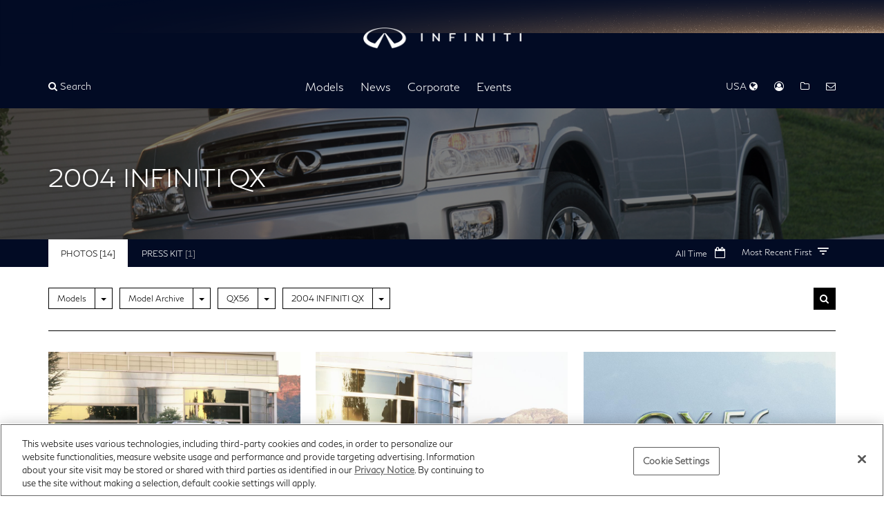

--- FILE ---
content_type: text/html; charset=UTF-8
request_url: https://usa.infinitinews.com/en-US/channels/channel-cbacf373145423a448b61abf060055ab?selectedTabId=channel-cbacf373145423a448b61abf060055ab-photos
body_size: 17530
content:













  



<!DOCTYPE html>
  <html lang="en">


    <head data-post-login-download="#">
  

    
      <!-- OneTrust Cookies Consent Notice start -->
      <script src="https://cdn.cookielaw.org/scripttemplates/otSDKStub.js" type="text/javascript" charset="UTF-8" data-domain-script="3d8679ef-09e6-4d26-8e35-abc624966007" ></script>
      <script type="text/javascript">
        function OptanonWrapper() { }
      </script>
    

      <meta charset="utf-8">
      <meta http-equiv="X-UA-Compatible" content="IE=edge">
      <meta name="viewport" content="width=device-width, initial-scale=1">
      <meta name="description" content="INFINITI U.S. Newsroom | Latest news, photos and videos. Visit our U.S. newsroom for announcements, photos and videos from INFINITI.">
      <meta name="author" content="">

      <meta name="google-site-verification" content="Mr_oOhy7cwSBzRqDYFJASvIyxgeajVRoQFWreaJ8Jg4" />
      
      <!-- Google Tag Manager -->
      <script>(function(w,d,s,l,i){w[l]=w[l]||[];w[l].push({'gtm.start':
      new Date().getTime(),event:'gtm.js'});var f=d.getElementsByTagName(s)[0],
      j=d.createElement(s),dl=l!='dataLayer'?'&l='+l:'';j.async=true;j.src=
      'https://www.googletagmanager.com/gtm.js?id='+i+dl;f.parentNode.insertBefore(j,f);
      })(window,document,'script','dataLayer','GTM-M8SXRTW');</script>
      <!-- End Google Tag Manager -->
      

      <title>2004 INFINITI QX</title>

      

<link rel="apple-touch-icon" sizes="180x180" href="/assets/images/logos/INFINITI Logo Mobile.svg">
<link rel="icon" type="image/png" sizes="32x32" href="/assets/images/logos/INFINITI Logo Mobile.svg">
<link rel="icon" type="image/png" sizes="16x16" href="/assets/images/logos/INFINITI Logo Mobile.svg">
<link rel="manifest" href="/assets/images/favicon/infiniti/site.webmanifest">
<link rel="mask-icon" href="/assets/images/logos/INFINITI Logo Mobile.svg" color="#000000">
<link rel="shortcut icon" href="/assets/images/logos/INFINITI Logo Mobile.svg">
<meta name="msapplication-config" content="/assets/images/favicon/infiniti/browserconfig.xml">
<meta name="theme-color" content="#ffffff">

      <link href="/assets/vendor/bootstrap-3.3.7-dist/css/bootstrap.min.css" rel="stylesheet">
      <link href="/assets/stylesheets/main.css" rel="stylesheet">
      <link href="/assets/ionicons/css/ionicons.min.css" rel="stylesheet">
      <link href="/assets/font-awesome-4.7.0/css/font-awesome.min.css" rel="stylesheet">
      <link href="/assets/vendor/bootstrap-daterangepicker/daterangepicker.css" rel="stylesheet">
      <link href="/assets/admin/clever/assets/css/bootstrap-datetimepicker.min.css" rel="stylesheet">
      <link rel="stylesheet" type="text/css" href="/webjars/toastr/2.1.1/toastr.css">
      <link href='https://fonts.googleapis.com/css?family=Lato:400,700,400italic' rel="stylesheet">

      <link href="/assets/vendor/flickity.min.css" rel="stylesheet">

      
      <!--[if lt IE 9]>
      <script src="https://oss.maxcdn.com/libs/html5shiv/3.7.0/html5shiv.js"></script>
      <script src="https://oss.maxcdn.com/libs/respond.js/1.4.2/respond.min.js"></script>
      <![endif]-->

      <script src="/assets/vendor/jquery-1.11.3.min.js"></script>

      

    </head>

    <body class=" " data-market-route-prefix="en-US">

      
      <!-- Google Tag Manager (noscript) -->
      <noscript><iframe src="https://www.googletagmanager.com/ns.html?id=GTM-M8SXRTW" height="0" width="0" style="display:none;visibility:hidden"></iframe></noscript>
      <!-- End Google Tag Manager (noscript) -->
      

      <div class="sideNavOverlay"></div>
      















<div id="sideNav">
  <a href="/">
    <img class="img-responsive" src="/assets/images/logos/INFINITI Logo Mobile.svg" alt="Infiniti | logo" style="height: 24px; display: inline; margin: 15px 0 0 15px;"/>
  </a>

  <a href="javascript:void(0)" class="menuTrigger"><i class="fa fa-times"></i> Close</a>

  
    
  <ul class="side-menu" role="list">
    
      
  
    <li class="side-menu-divider"></li>
    <li class="side-menu-submenu">
      <a href="/en-US/channels/us-united-states-infiniti-models" 
         class="nav-item"
          data-toggle="dropdown" >Models</a> <i class="submenu-open-action" aria-hidden="true"></i>
      
        <ul class="side-menu-1" data-id="channel-301" role="list">
          
            <li class="side-menu-submenu-1">
              
                <a class="nav-item" href="/en-US/channels/qx-line" >QX Line</a> <i class="submenu-open-action" aria-hidden="true"></i>
              
              
                
                  <ul class="side-menu-2" role="list">
                    
                      <li class="side-menu-submenu-2" data-preview-url="https://wieck-infiniti-production.s3.us-west-1.amazonaws.com/pagePartImages/772262906eb2d0145257e436126599b2286240c5">
                      
                        <a href="/en-US/channels/us-united-states-infiniti-models-infiniti-qx50" >INFINITI QX50</a>
                      

                      </li>
                    
                      <li class="side-menu-submenu-2" data-preview-url="https://wieck-infiniti-production.s3.us-west-1.amazonaws.com/pagePartImages/d7e5b45bc469528fe4533d28bf097ac7844a8423">
                      
                        <a href="/en-US/channels/us-united-states-infiniti-models-infiniti-qx55" >INFINITI QX55</a>
                      

                      </li>
                    
                      <li class="side-menu-submenu-2" data-preview-url="https://wieck-infiniti-production.s3.us-west-1.amazonaws.com/pagePartImages/0cbe3ba5fe2ea4e760203f374353159e9b695faa">
                      
                        <a href="/en-US/channels/us-united-states-infiniti-models-infiniti-qx60" >INFINITI QX60</a>
                      

                      </li>
                    
                      <li class="side-menu-submenu-2" data-preview-url="https://wieck-infiniti-production.s3.us-west-1.amazonaws.com/pagePartImages/a86faca702a9f792547aba42640c0f4f2d7eb826">
                      
                        <a href="/en-US/channels/us-united-states-infiniti-models-infiniti-qx80" >INFINITI QX80</a>
                      

                      </li>
                    
                  </ul>
                
              

            </li>
          
            <li class="side-menu-submenu-1">
              
                <a class="nav-item" href="/en-US/channels/us-united-states-infiniti-models-concepts" >Concepts</a> <i class="submenu-open-action" aria-hidden="true"></i>
              
              
                
                  <ul class="side-menu-2" role="list">
                    
                      <li class="side-menu-submenu-2" data-preview-url="https://wieck-infiniti-production.s3.us-west-1.amazonaws.com/pagePartImages/29d4750bb9935a70b97827ba92613636ccc352a6">
                      
                        <a href="/en-US/channels/us-united-states-infiniti-models-concepts-coupe-concept" >Coupe Concept</a>
                      

                      </li>
                    
                      <li class="side-menu-submenu-2" data-preview-url="https://wieck-infiniti-production.s3.us-west-1.amazonaws.com/pagePartImages/624578e1ecec2ad8aab217fcfa1197e231d191eb">
                      
                        <a href="/en-US/channels/us-united-states-infiniti-models-concepts-emerg-e" >Emerg-E</a>
                      

                      </li>
                    
                      <li class="side-menu-submenu-2" data-preview-url="https://wieck-infiniti-production.s3.us-west-1.amazonaws.com/pagePartImages/a53f6e868da5341552ab1442f88d5c024ba7720e">
                      
                        <a href="/en-US/channels/us-united-states-infiniti-models-concepts-essence" >Essence</a>
                      

                      </li>
                    
                      <li class="side-menu-submenu-2" data-preview-url="https://wieck-infiniti-production.s3.us-west-1.amazonaws.com/pagePartImages/fc9e4404d0d536605bc0e7ebcf66f1559d3a614f">
                      
                        <a href="/en-US/channels/us-united-states-infiniti-models-concepts-etherea" >ETHEREA</a>
                      

                      </li>
                    
                      <li class="side-menu-submenu-2" data-preview-url="https://wieck-infiniti-production.s3.us-west-1.amazonaws.com/pagePartImages/db716bff38148167d6858c6f9fb6593feb42e667">
                      
                        <a href="/en-US/channels/us-united-states-infiniti-models-concepts-ex" >EX</a>
                      

                      </li>
                    
                      <li class="side-menu-submenu-2" data-preview-url="https://wieck-infiniti-production.s3.us-west-1.amazonaws.com/pagePartImages/5fcc46f3a8aa1e6ca29d466e5c1faf02bd2f3c38">
                      
                        <a href="/en-US/channels/us-united-states-infiniti-models-concepts-fx45" >FX45</a>
                      

                      </li>
                    
                      <li class="side-menu-submenu-2" data-preview-url="https://wieck-infiniti-production.s3.us-west-1.amazonaws.com/pagePartImages/d295594d58ba2b55aa12e5645864951b538f3b23">
                      
                        <a href="/en-US/channels/us-united-states-infiniti-models-concepts-fx-sebastian-vettel-version" >FX Sebastian Vettel Version</a>
                      

                      </li>
                    
                      <li class="side-menu-submenu-2" data-preview-url="https://wieck-infiniti-production.s3.us-west-1.amazonaws.com/pagePartImages/2d22584d343165b52d317f4ec8a7c16ec6747021">
                      
                        <a href="/releases/vision-for-a-future-infiniti-le-mans-prototype-car-recognized-at-le-mans" >INFINITI Le Mans 2030</a>
                      

                      </li>
                    
                      <li class="side-menu-submenu-2" data-preview-url="https://wieck-infiniti-production.s3.us-west-1.amazonaws.com/pagePartImages/588dd9671eb96a46f5854a17213ddd06d3e34ca1">
                      
                        <a href="/en-US/channels/us-united-states-infiniti-models-concepts-ipl-g-convertible" >IPL G Convertible</a>
                      

                      </li>
                    
                      <li class="side-menu-submenu-2" data-preview-url="https://wieck-infiniti-production.s3.us-west-1.amazonaws.com/pagePartImages/de28e14d3afedb232440ddeb5933586d753f8599">
                      
                        <a href="/en-US/channels/us-united-states-infiniti-models-concepts-jx" >JX</a>
                      

                      </li>
                    
                      <li class="side-menu-submenu-2" data-preview-url="https://wieck-infiniti-production.s3.us-west-1.amazonaws.com/pagePartImages/5c7f01f809ae0afc3ba3ee9b5a1171842c34e97e">
                      
                        <a href="/en-US/channels/us-united-states-infiniti-models-concepts-kuraza" >Kuraza</a>
                      

                      </li>
                    
                      <li class="side-menu-submenu-2" data-preview-url="https://wieck-infiniti-production.s3.us-west-1.amazonaws.com/pagePartImages/8d085094ba7a6974f6bb30c8653bbbdfbc40c53e">
                      
                        <a href="/en-US/channels/us-united-states-infiniti-models-concepts-le" >LE</a>
                      

                      </li>
                    
                      <li class="side-menu-submenu-2" data-preview-url="https://wieck-infiniti-production.s3.us-west-1.amazonaws.com/pagePartImages/298a77e498720c4d8a6518ef1119deee0b80c25c">
                      
                        <a href="/en-US/channels/us-united-states-infiniti-models-concepts-m45" >M45</a>
                      

                      </li>
                    
                      <li class="side-menu-submenu-2" data-preview-url="https://wieck-infiniti-production.s3.us-west-1.amazonaws.com/pagePartImages/104d60b8a2483e65ddd82b34aae6946ccbf04585">
                      
                        <a href="/en-US/channels/us-united-states-infiniti-models-concepts-project-black-s" >Project Black S</a>
                      

                      </li>
                    
                      <li class="side-menu-submenu-2" data-preview-url="https://wieck-infiniti-production.s3.us-west-1.amazonaws.com/pagePartImages/31e7149f3d97b0ac476a123595c8a607dcb86d45">
                      
                        <a href="/releases/infiniti-reveals-prototype-9-at-2017-pebble-beach-concours-d-elegance" >Prototype 9</a>
                      

                      </li>
                    
                      <li class="side-menu-submenu-2" data-preview-url="https://wieck-infiniti-production.s3.us-west-1.amazonaws.com/pagePartImages/8548cad9d1e66cfcf3d76df36140fd68930b2ff7">
                      
                        <a href="/en-US/channels/us-united-states-infiniti-models-concepts-infiniti-prototype-10" >Prototype 10</a>
                      

                      </li>
                    
                      <li class="side-menu-submenu-2" data-preview-url="https://wieck-infiniti-production.s3.us-west-1.amazonaws.com/pagePartImages/4850e73991f1762c6d5f9150e8215cca3dfe8dbf">
                      
                        <a href="/en-US/channels/q-inspiration" >Q Inspiration</a>
                      

                      </li>
                    
                      <li class="side-menu-submenu-2" data-preview-url="https://wieck-infiniti-production.s3.us-west-1.amazonaws.com/pagePartImages/485a72515ba90f7e41772a8702ef0b225c4dff14">
                      
                        <a href="/en-US/channels/us-united-states-infiniti-models-concepts-qs-inspiration" >Qs Inspiration</a>
                      

                      </li>
                    
                      <li class="side-menu-submenu-2" data-preview-url="https://wieck-infiniti-production.s3.us-west-1.amazonaws.com/pagePartImages/bb872d21543aaf9984e9dbfe328fa2d086830c7d">
                      
                        <a href="/en-US/channels/us-united-states-infiniti-models-concepts-q30" >Q30</a>
                      

                      </li>
                    
                      <li class="side-menu-submenu-2" data-preview-url="https://wieck-infiniti-production.s3.us-west-1.amazonaws.com/pagePartImages/98c3e4f51b57b1a15fc29055bfb1f676fa94a11f">
                      
                        <a href="/en-US/channels/us-united-states-infiniti-models-concepts-q50-eau-rouge-concept" >Q50 Eau Rouge Concept</a>
                      

                      </li>
                    
                      <li class="side-menu-submenu-2" data-preview-url="https://wieck-infiniti-production.s3.us-west-1.amazonaws.com/pagePartImages/1c9f61a271c89d8bc2100dd9f670b4e046d79ed8">
                      
                        <a href="/en-US/channels/us-united-states-infiniti-models-concepts-q60" >Q60 Concept</a>
                      

                      </li>
                    
                      <li class="side-menu-submenu-2" data-preview-url="https://wieck-infiniti-production.s3.us-west-1.amazonaws.com/pagePartImages/28420d5a21b6e0295a5ced58ff10ff0938dfd923">
                      
                        <a href="/en-US/channels/us-united-states-infiniti-models-concepts-q80-inspiration" >Q80 Inspiration</a>
                      

                      </li>
                    
                      <li class="side-menu-submenu-2" data-preview-url="https://wieck-infiniti-production.s3.us-west-1.amazonaws.com/pagePartImages/63f4983cdf1a9f43210a8a4468b36326047b2130">
                      
                        <a href="/en-US/channels/us-united-states-infiniti-models-concepts-qx30" >QX30</a>
                      

                      </li>
                    
                      <li class="side-menu-submenu-2" data-preview-url="https://wieck-infiniti-production.s3.us-west-1.amazonaws.com/pagePartImages/1c23d3d0ed71594b04958a626c32c066a1188c1e">
                      
                        <a href="/en-US/channels/us-united-states-infiniti-models-concepts-qx50-concept" >QX50 Concept</a>
                      

                      </li>
                    
                      <li class="side-menu-submenu-2" data-preview-url="https://wieck-infiniti-production.s3.us-west-1.amazonaws.com/pagePartImages/0ae149c02a99492a7854fa900729df18d2727981">
                      
                        <a href="/en-US/channels/us-united-states-infiniti-models-concepts-qx60-monograph" >QX60 Monograph</a>
                      

                      </li>
                    
                      <li class="side-menu-submenu-2" data-preview-url="https://wieck-infiniti-production.s3.us-west-1.amazonaws.com/pagePartImages/70c364de3b8c6932d9297e27bb1dd43e201130a8">
                      
                        <a href="/en-US/channels/channel-ca09d721ef8d34d2d0cf63a39f05af58" >QX65 Monograph Concept</a>
                      

                      </li>
                    
                      <li class="side-menu-submenu-2" data-preview-url="https://wieck-infiniti-production.s3.us-west-1.amazonaws.com/pagePartImages/420c200b8480949f3341abb82daf7d624baf52eb">
                      
                        <a href="/en-US/channels/channel-ca09d721ef8d34d2d0cf63a39f05b80f" >QX80 Concepts</a>
                      

                      </li>
                    
                      <li class="side-menu-submenu-2" data-preview-url="https://wieck-infiniti-production.s3.us-west-1.amazonaws.com/pagePartImages/2576f36568d89688fdb6460a53c876fddf6673b8">
                      
                        <a href="https://usa.infinitinews.com/en-US/releases/infiniti-boldly-illuminates-vision-for-future-design-with-qx-monograph" >QX Monograph</a>
                      

                      </li>
                    
                      <li class="side-menu-submenu-2" data-preview-url="https://wieck-infiniti-production.s3.us-west-1.amazonaws.com/pagePartImages/dec534653796c55e21ad8d33c45f082937252de1">
                      
                        <a href="/en-US/channels/us-united-states-infiniti-models-concepts-qx-inspiration" >QX Inspiration</a>
                      

                      </li>
                    
                      <li class="side-menu-submenu-2" data-preview-url="https://wieck-infiniti-production.s3.us-west-1.amazonaws.com/pagePartImages/80c008800e3e0a537ca5da12edc95382e5a32a9b">
                      
                        <a href="/en-US/channels/us-united-states-infiniti-models-concepts-qx-sport-inspiration" >QX Sport Inspiration</a>
                      

                      </li>
                    
                      <li class="side-menu-submenu-2" data-preview-url="https://wieck-infiniti-production.s3.us-west-1.amazonaws.com/pagePartImages/86c35b3e4d1caee92a27b44ff1f55adfe5de0002">
                      
                        <a href="/en-US/channels/us-united-states-infiniti-models-concepts-synaptiq" >SYNAPTIQ</a>
                      

                      </li>
                    
                      <li class="side-menu-submenu-2" data-preview-url="https://wieck-infiniti-production.s3.us-west-1.amazonaws.com/pagePartImages/69866d981bb51ec0c8eaa6e4b469a34a802de559">
                      
                        <a href="/en-US/channels/us-united-states-infiniti-models-concepts-triant" >Triant</a>
                      

                      </li>
                    
                      <li class="side-menu-submenu-2" data-preview-url="https://wieck-infiniti-production.s3.us-west-1.amazonaws.com/pagePartImages/e08539c154b9cb5eca6a9a24f5ec5d263f5dfaaf">
                      
                        <a href="/en-US/channels/us-united-states-infiniti-models-concepts-vision-gran-turismo" >Vision Gran Turismo</a>
                      

                      </li>
                    
                      <li class="side-menu-submenu-2" data-preview-url="https://wieck-infiniti-production.s3.us-west-1.amazonaws.com/pagePartImages/31858e1d51c74a75d5f08bd249d3ebbe861c89db">
                      
                        <a href="/en-US/channels/us-vision-qe" >Vision Qe</a>
                      

                      </li>
                    
                  </ul>
                
              

            </li>
          
            <li class="side-menu-submenu-1">
              
                <a class="nav-item" href="/en-US/channels/model-archive" >Model Archive</a> <i class="submenu-open-action" aria-hidden="true"></i>
              
              
                
                  <ul class="side-menu-2" role="list">
                    
                      <li class="side-menu-submenu-2" data-preview-url="https://wieck-infiniti-production.s3.us-west-1.amazonaws.com/pagePartImages/9e93281a5f18839a79c3baccdf01c282740716d1">
                      
                        <a href="/en-US/channels/us-united-states-infiniti-models-infiniti-ex" >EX</a>
                      

                      </li>
                    
                      <li class="side-menu-submenu-2" data-preview-url="https://wieck-infiniti-production.s3.us-west-1.amazonaws.com/pagePartImages/c827384cfe140fb71791f6d7874fc850544b8e35">
                      
                        <a href="/en-US/channels/us-united-states-infiniti-models-infiniti-fx" >FX</a>
                      

                      </li>
                    
                      <li class="side-menu-submenu-2" data-preview-url="https://wieck-infiniti-production.s3.us-west-1.amazonaws.com/pagePartImages/aa8ac969586f7effe4db265e8c7140566a03998b">
                      
                        <a href="/en-US/channels/us-united-states-infiniti-models-infiniti-g-line" >G Convertible</a>
                      

                      </li>
                    
                      <li class="side-menu-submenu-2" data-preview-url="https://wieck-infiniti-production.s3.us-west-1.amazonaws.com/pagePartImages/e1a6d42da8d880fa9a58b8434f9fa7ddb275db78">
                      
                        <a href="/en-US/channels/us-united-states-infiniti-models-infiniti-g-coupe" >G Coupe</a>
                      

                      </li>
                    
                      <li class="side-menu-submenu-2" data-preview-url="https://wieck-infiniti-production.s3.us-west-1.amazonaws.com/pagePartImages/903b6c4af4a8918cee0b3e2772f3630b49fb80ef">
                      
                        <a href="/en-US/channels/us-united-states-infiniti-models-infiniti-g-sedan" >G Sedan</a>
                      

                      </li>
                    
                      <li class="side-menu-submenu-2" data-preview-url="https://wieck-infiniti-production.s3.us-west-1.amazonaws.com/pagePartImages/8d7b15b019cdd664e27356945077d098305e61ec">
                      
                        <a href="/en-US/channels/channel-cbacf373145423a448b61abf06009e38" >G20</a>
                      

                      </li>
                    
                      <li class="side-menu-submenu-2" data-preview-url="https://wieck-infiniti-production.s3.us-west-1.amazonaws.com/pagePartImages/e00d8cfbe59f2347b76e95140abff8e076a62f21">
                      
                        <a href="/en-US/channels/channel-cbacf373145423a448b61abf0600bbf0" >I30</a>
                      

                      </li>
                    
                      <li class="side-menu-submenu-2" data-preview-url="https://wieck-infiniti-production.s3.us-west-1.amazonaws.com/pagePartImages/c2cf52425c8d9a0ca0dbe032303d549e8cec8a8a">
                      
                        <a href="/en-US/channels/channel-cbacf373145423a448b61abf06002d54" >I35</a>
                      

                      </li>
                    
                      <li class="side-menu-submenu-2" data-preview-url="https://wieck-infiniti-production.s3.us-west-1.amazonaws.com/pagePartImages/3d908df3cebfd1cf7b71d6d2747179a636848e36">
                      
                        <a href="/en-US/channels/channel-cbacf373145423a448b61abf060134fb" >J30</a>
                      

                      </li>
                    
                      <li class="side-menu-submenu-2" data-preview-url="https://wieck-infiniti-production.s3.us-west-1.amazonaws.com/pagePartImages/dfbb57462e1f89a5ec85ba9c49b3a429a0eee50f">
                      
                        <a href="/en-US/channels/us-united-states-infiniti-models-jx" >JX</a>
                      

                      </li>
                    
                      <li class="side-menu-submenu-2" data-preview-url="https://wieck-infiniti-production.s3.us-west-1.amazonaws.com/pagePartImages/805d82ec8a926d8842b374a9a00ec7d6a8bb4292">
                      
                        <a href="/en-US/channels/us-united-states-infiniti-models-infiniti-m-line" >M</a>
                      

                      </li>
                    
                      <li class="side-menu-submenu-2" data-preview-url="https://wieck-infiniti-production.s3.us-west-1.amazonaws.com/pagePartImages/0204705c6c8712403df930b9862ea8edf9c31d64">
                      
                        <a href="/en-US/channels/us-united-states-infiniti-models-infiniti-m-hybrid" >M Hybrid</a>
                      

                      </li>
                    
                      <li class="side-menu-submenu-2" data-preview-url="https://wieck-infiniti-production.s3.us-west-1.amazonaws.com/pagePartImages/56b4dbad4a2b256b9e67f6df59e78dd7aec6a214">
                      
                        <a href="/en-US/channels/channel-7d957633b97d8effec319da16401a019" >Q40</a>
                      

                      </li>
                    
                      <li class="side-menu-submenu-2" data-preview-url="https://wieck-infiniti-production.s3.us-west-1.amazonaws.com/pagePartImages/3ae9fb8c2ee1312d7ea3a5aea28e67ea313f453b">
                      
                        <a href="/en-US/channels/channel-423a7a565f13885a3f5d334e59011d43" >Q45</a>
                      

                      </li>
                    
                      <li class="side-menu-submenu-2" data-preview-url="https://wieck-infiniti-production.s3.us-west-1.amazonaws.com/pagePartImages/3d2f60b26e1a7c2752521f09faaa939053ec26d5">
                      
                        <a href="/en-US/channels/channel-7d957633b97d8effec319da164003865" >Q50</a>
                      

                      </li>
                    
                      <li class="side-menu-submenu-2" data-preview-url="https://wieck-infiniti-production.s3.us-west-1.amazonaws.com/pagePartImages/16755fc95dadf05107980f28f6abc63ff9f0d42d">
                      
                        <a href="/en-US/channels/us-united-states-infiniti-models-infiniti-q60" >Q60</a>
                      

                      </li>
                    
                      <li class="side-menu-submenu-2" data-preview-url="https://wieck-infiniti-production.s3.us-west-1.amazonaws.com/pagePartImages/edbbee5385f0c8368907463002389508fb5c0071">
                      
                        <a href="/en-US/channels/channel-7d957633b97d8effec319da16401bc12" >Q60 Convertible</a>
                      

                      </li>
                    
                      <li class="side-menu-submenu-2" data-preview-url="https://wieck-infiniti-production.s3.us-west-1.amazonaws.com/pagePartImages/50115920da87832e66b0f504fee79ace0d3337fe">
                      
                        <a href="/en-US/channels/channel-7d957633b97d8effec319da1640086aa" >Q70</a>
                      

                      </li>
                    
                      <li class="side-menu-submenu-2" data-preview-url="https://wieck-infiniti-production.s3.us-west-1.amazonaws.com/pagePartImages/82cc870e16e58f9acaa16513e8785b8df15b127f">
                      
                        <a href="/en-US/channels/channel-7d957633b97d8effec319da1640093f8" >Q70L</a>
                      

                      </li>
                    
                      <li class="side-menu-submenu-2" data-preview-url="https://wieck-infiniti-production.s3.us-west-1.amazonaws.com/pagePartImages/59079b4896d9f18cedf71d4af440858867f3a5ee">
                      
                        <a href="/en-US/channels/channel-7d957633b97d8effec319da16400ebfe" >Q70 Hybrid</a>
                      

                      </li>
                    
                      <li class="side-menu-submenu-2" data-preview-url="https://wieck-infiniti-production.s3.us-west-1.amazonaws.com/pagePartImages/99535b50e173f46cba42154dbea209eccef742e8">
                      
                        <a href="/en-US/channels/us-united-states-infiniti-models-infiniti-qx" >QX56</a>
                      

                      </li>
                    
                      <li class="side-menu-submenu-2" data-preview-url="https://wieck-infiniti-production.s3.us-west-1.amazonaws.com/pagePartImages/bb44077382e187e723c8e2d6c91b9dd5219addfb">
                      
                        <a href="/en-US/channels/channel-cbacf373145423a448b61abf0600f0ca" >QX4</a>
                      

                      </li>
                    
                      <li class="side-menu-submenu-2" data-preview-url="https://wieck-infiniti-production.s3.us-west-1.amazonaws.com/pagePartImages/fee1df4a09cc9dc0d7683341ddea6611f43d29be">
                      
                        <a href="/en-US/channels/channel-7d957633b97d8effec319da16400ffb8" >QX30</a>
                      

                      </li>
                    
                      <li class="side-menu-submenu-2" data-preview-url="https://wieck-infiniti-production.s3.us-west-1.amazonaws.com/pagePartImages/d0858281eb7b2537f6f4fda622a2c42cae1bcd73">
                      
                        <a href="/en-US/channels/channel-7d957633b97d8effec319da16400695f" >QX50</a>
                      

                      </li>
                    
                      <li class="side-menu-submenu-2" data-preview-url="https://wieck-infiniti-production.s3.us-west-1.amazonaws.com/pagePartImages/fc06861f41f159eb08ccc73f5179055f45d060a5">
                      
                        <a href="/en-US/channels/channel-7d957633b97d8effec319da16400b618" >QX60</a>
                      

                      </li>
                    
                      <li class="side-menu-submenu-2" data-preview-url="https://wieck-infiniti-production.s3.us-west-1.amazonaws.com/pagePartImages/d015fcdf05d3b21b2db968b1903b1848589ac3a0">
                      
                        <a href="/en-US/channels/channel-7d957633b97d8effec319da1640157b2" >QX60 Hybrid</a>
                      

                      </li>
                    
                      <li class="side-menu-submenu-2" data-preview-url="https://wieck-infiniti-production.s3.us-west-1.amazonaws.com/pagePartImages/867aa956012c421c0d4af218ed222136cb4cda06">
                      
                        <a href="/en-US/channels/channel-7d957633b97d8effec319da164015ee8" >QX70</a>
                      

                      </li>
                    
                      <li class="side-menu-submenu-2" data-preview-url="https://wieck-infiniti-production.s3.us-west-1.amazonaws.com/pagePartImages/c323ee855d275cbf859c976d389773d2028af887">
                      
                        <a href="/en-US/channels/channel-7d957633b97d8effec319da1640083d3" >QX80</a>
                      

                      </li>
                    
                  </ul>
                
              

            </li>
          
        </ul>
      
    </li>
  

    
      
  
    <li class="side-menu-divider"></li>
    <li class="side-menu-submenu">
      <a href="/en-US/channels/infiniti-corporate-news-us-news" 
         class="nav-item"
          data-toggle="dropdown" >News</a> <i class="submenu-open-action" aria-hidden="true"></i>
      
        <ul class="side-menu-1" data-id="channel-4e699c4608a21003d66c70e5a6000e0c" role="list">
          
            <li class="side-menu-submenu-1">
              
                <a class="nav-item" href="/en-US/channels/infiniti-corporate-news-us-news" >News</a> 
              
              

            </li>
          
            <li class="side-menu-submenu-1">
              
                <a class="nav-item" href="/en-US/channels/sales-reports-infiniti-us" >Sales Reports</a> 
              
              

            </li>
          
            <li class="side-menu-submenu-1">
              
                <a class="nav-item" href="/en-US/channels/infiniti-accolades" >Accolades</a> 
              
              

            </li>
          
        </ul>
      
    </li>
  

    
      
  
    <li class="side-menu-divider"></li>
    <li class="side-menu-submenu">
      <a href="/en-US/channels/infiniti-corporate-news" 
         class="nav-item"
          data-toggle="dropdown" >Corporate</a> <i class="submenu-open-action" aria-hidden="true"></i>
      
        <ul class="side-menu-1" data-id="channel-582" role="list">
          
            <li class="side-menu-submenu-1">
              
                <a class="nav-item" href="/the-infiniti-brand" >The INFINITI Brand</a> 
              
              

            </li>
          
            <li class="side-menu-submenu-1">
              
                <a class="nav-item" href="/en-US/channels/infiniti-executive-bios" >Executive Biographies</a> <i class="submenu-open-action" aria-hidden="true"></i>
              
              
                
                  <ul class="side-menu-2" role="list">
                    
                      <li class="side-menu-submenu-2" data-preview-url="">
                      
                        <a href="/en-US/channels/channel-b19ccbd8eb2dad92382f8491ef00409d" >INFINITI Motor Company</a>
                      

                      </li>
                    
                      <li class="side-menu-submenu-2" data-preview-url="">
                      
                        <a href="/en-US/channels/channel-1a44de153fb8f0ee268012013e000991" >INFINITI Americas</a>
                      

                      </li>
                    
                  </ul>
                
              

            </li>
          
            <li class="side-menu-submenu-1">
              
                <a class="nav-item" href="/en-US/channels/us-united-states-nissan-heritage-infiniti-heritage" >Heritage</a> 
              
              

            </li>
          
            <li class="side-menu-submenu-1">
              
                <a class="nav-item" href="/en-US/channels/us-united-states-infiniti-company-logos" >Company Logos</a> 
              
              

            </li>
          
        </ul>
      
    </li>
  

    
      
  
    <li class="side-menu-divider"></li>
    <li class="side-menu-submenu">
      <a href="/channels/auto-shows-events" 
         class="nav-item"
          data-toggle="dropdown" >Events</a> <i class="submenu-open-action" aria-hidden="true"></i>
      
        <ul class="side-menu-1" data-id="channel-464" role="list">
          
            <li class="side-menu-submenu-1">
              
                <a class="nav-item" href="/en-US/channels/auto-shows-events" >Auto Shows &amp; Events</a> <i class="submenu-open-action" aria-hidden="true"></i>
              
              
                
                  <ul class="side-menu-2" role="list">
                    
                      <li class="side-menu-submenu-2" data-preview-url="https://wieck-infiniti-production.s3.us-west-1.amazonaws.com/pagePartImages/097dbf2f4f3b0d7ca51c25a439a9fb5a37747dd4">
                      
                        <a href="/en-US/channels/channel-343e493b0d56a0e4c7263a5416000ea1" >2025</a>
                      

                      </li>
                    
                      <li class="side-menu-submenu-2" data-preview-url="https://wieck-infiniti-production.s3.us-west-1.amazonaws.com/pagePartImages/4c84f192196bdf9200457551d5aefa400adbe0c0">
                      
                        <a href="/en-US/channels/channel-f0101b5b8a45fafd3d1f938ba50272d0" >2024</a>
                      

                      </li>
                    
                      <li class="side-menu-submenu-2" data-preview-url="https://wieck-infiniti-production.s3.us-west-1.amazonaws.com/pagePartImages/3a9f2d72be43ff1483fa4a681b3219afa791f152">
                      
                        <a href="/en-US/channels/channel-088acbc34f874af8c21b400eb701cc62" >2023</a>
                      

                      </li>
                    
                      <li class="side-menu-submenu-2" data-preview-url="https://wieck-infiniti-production.s3.us-west-1.amazonaws.com/pagePartImages/eab0524e2d5065c8a6b1dadd4fb4de85fc57b002">
                      
                        <a href="/en-US/channels/channel-7d957633b97d8effec319da164001ba5" >2019</a>
                      

                      </li>
                    
                      <li class="side-menu-submenu-2" data-preview-url="https://wieck-infiniti-production.s3.us-west-1.amazonaws.com/pagePartImages/38c122305cdef6b87671abc5faee4176623ad7a1">
                      
                        <a href="/en-US/channels/channel-7d957633b97d8effec319da164002ad5" >2018</a>
                      

                      </li>
                    
                      <li class="side-menu-submenu-2" data-preview-url="https://wieck-infiniti-production.s3.us-west-1.amazonaws.com/pagePartImages/449c8ce57ff06e8d8f6ac69fbe02df12cf0efdaf">
                      
                        <a href="/en-US/channels/channel-7d7ceed9463dcbd32d20e6f5b3001c0b" >2017</a>
                      

                      </li>
                    
                      <li class="side-menu-submenu-2" data-preview-url="https://wieck-infiniti-production.s3.us-west-1.amazonaws.com/pagePartImages/79abcbab3f00935be5168028bd1fbc6b0cdb05b3">
                      
                        <a href="/en-US/channels/channel-7d7ceed9463dcbd32d20e6f5b3001fc6" >2016</a>
                      

                      </li>
                    
                      <li class="side-menu-submenu-2" data-preview-url="https://wieck-infiniti-production.s3.us-west-1.amazonaws.com/pagePartImages/1363f42e579c75039c92228c965c5581becb0852">
                      
                        <a href="/en-US/channels/channel-7d7ceed9463dcbd32d20e6f5b30023ab" >2015</a>
                      

                      </li>
                    
                      <li class="side-menu-submenu-2" data-preview-url="https://wieck-infiniti-production.s3.us-west-1.amazonaws.com/pagePartImages/bef6f8cc94c831a64488d5bbc7518b7199621882">
                      
                        <a href="/en-US/channels/channel-7d7ceed9463dcbd32d20e6f5b3003018" >2014</a>
                      

                      </li>
                    
                      <li class="side-menu-submenu-2" data-preview-url="https://wieck-infiniti-production.s3.us-west-1.amazonaws.com/pagePartImages/35c67afb5280fb228a2e44043d4bbfce57743207">
                      
                        <a href="/en-US/channels/channel-7d7ceed9463dcbd32d20e6f5b3003a59" >2013</a>
                      

                      </li>
                    
                      <li class="side-menu-submenu-2" data-preview-url="https://wieck-infiniti-production.s3.us-west-1.amazonaws.com/pagePartImages/f3db78130ee4fc4bae6e4d20610711d3a1c081af">
                      
                        <a href="/en-US/channels/channel-7d7ceed9463dcbd32d20e6f5b3004323" >2012</a>
                      

                      </li>
                    
                  </ul>
                
              

            </li>
          
        </ul>
      
    </li>
  

    

    
      
      <li class="side-menu-divider"></li>
      <li class="side-menu-submenu">
        <a href="javascript: void(0);"
           class="nav-item"
           data-toggle="dropdown" >Regional News</a> <i class="submenu-open-action" aria-hidden="true"></i>
        <ul class="side-menu-1" id="regional-news-mobile-menu" role="list">
          
            
              
                
                  <li class="side-menu-submenu-1">
                    <a class="nav-item" href="http://usa.infinitinews.com/en-US/">United States (English)</a>
                  </li>
                
              
            
          
            
          
            
              
                
                  <li class="side-menu-submenu-1">
                    <a class="nav-item" href="http://canada.infinitinews.com/en-CA/">Canada (English)</a>
                  </li>
                
              
            
          
            
              
                
                  <li class="side-menu-submenu-1">
                    <a class="nav-item" href="http://canada.infinitinews.com/fr-CA/">Canada (French)</a>
                  </li>
                
              
            
          
            
          
            
              
                
                  <li class="side-menu-submenu-1">
                    <a class="nav-item" href="http://mexico.infinitinews.com/es-MX/">Mexico (Spanish)</a>
                  </li>
                
              
            
          
            
          
        </ul>
      </li>

      <li class="side-menu-submenu gold">
        <a href="/en-US/contacts" title="INFINITI Global Media Contacts"><i class="fa fa-user-circle-o" aria-hidden="true"></i>Contacts</a>
      </li>

      <li class="side-menu-submenu gold">
        <a href="/en-US/basket" title="Saved Items" class="clientBasketLink"><i class="fa fa-folder-o" aria-hidden="true"></i>Saved Items</a>
      </li>

      <li class="side-menu-submenu gold" style="margin-top: 10px;">
        <a href="javascript:void(0)" data-toggle="modal" data-target="#campaignMonitorModal" title="Subscribe to Infiniti Media Alerts">
          <i class="fa fa-envelope-o" aria-hidden="true"></i>
          Subscribe to Infiniti Media Alerts
        </a>
      </li>
    
  </ul>

  

  <script type="text/javascript">
      $(".submenu-open-action").click(function(e) {
        e.preventDefault();
        $(this).siblings(".nav-item").siblings("ul").toggleClass("nav-item-open");
        $(this).siblings(".nav-item").toggleClass("open");
      });
  </script>
</div>


<nav class="navbar navbar-default site-navbar" id="globalHeader" style="background-image: url(/assets/images/logos/INFINITI_horizon.png);">

  
  <div class="hidden-xs hidden-sm">
    <div class="container">
      <div class="row">
        <div class="col-xs-12">
          <div class="desktop-header-logo">
            <a href="/en-US" style="display: block;">
              <img class="img-responsive" src="/assets/images/logos/Infiniti-AD-logo-horizontal-W.png" alt="Infiniti | logo">
            </a>
          </div>
        </div>
      </div>
    </div>
    <div class="container-fluid" style="background: #020B24;">
      <div class="row">
        <div class="container">
          <div class="row">
            <div class="col-xs-12">
              <div class="site-nav-controls-container">
                <ul class="site-nav-controls site-nav-controls-left" role="list">
                  <li class="site-nav-controls-action">
                    <a class="searchbox-icon searchbox-icon-all"
                    href="javascript:void(0)"
                    data-toggle="modal"
                    data-target="#searchModal"
                    data-placeholder="Type your search and hit enter..."
                    title="Search">
                      <i class="fa fa-search" aria-hidden="true"></i> Search
                    </a>
                    <script type="text/javascript">
                        $(document).ready(function() {
                          $("#searchModal").on("shown.bs.modal", function() {
                            $(".searchbox-input").focus();
                          })
                        });
                    </script>
                  </li>
                </ul>
                <ul class="site-nav" role="list">
                
                  
  <li class="dropdown" >
    <a href="/en-US/channels/us-united-states-infiniti-models"   data-toggle="wieck-dropdown"  tabindex="0" >Models</a>

    
      <ul data-id="channel-301" class="dropdown-menu" role="list">
      
        <li class="dropdown-submenu">
          <a href="/en-US/channels/qx-line"  tabindex="0">QX Line</a>
        </li>
      
        <li class="dropdown-submenu">
          <a href="/en-US/channels/us-united-states-infiniti-models-concepts"  tabindex="0">Concepts</a>
        </li>
      
        <li class="dropdown-submenu">
          <a href="/en-US/channels/model-archive"  tabindex="0">Model Archive</a>
        </li>
      
      </ul>
    
  </li>

                
                  
  <li class="dropdown" >
    <a href="/en-US/channels/infiniti-corporate-news-us-news"   data-toggle="wieck-dropdown"  tabindex="0" >News</a>

    
      <ul data-id="channel-4e699c4608a21003d66c70e5a6000e0c" class="dropdown-menu" role="list">
      
        <li class="dropdown-submenu">
          <a href="/en-US/channels/infiniti-corporate-news-us-news"  tabindex="0">News</a>
        </li>
      
        <li class="dropdown-submenu">
          <a href="/en-US/channels/sales-reports-infiniti-us"  tabindex="0">Sales Reports</a>
        </li>
      
        <li class="dropdown-submenu">
          <a href="/en-US/channels/infiniti-accolades"  tabindex="0">Accolades</a>
        </li>
      
      </ul>
    
  </li>

                
                  
  <li class="dropdown" >
    <a href="/en-US/channels/infiniti-corporate-news"   data-toggle="wieck-dropdown"  tabindex="0" >Corporate</a>

    
      <ul data-id="channel-582" class="dropdown-menu" role="list">
      
        <li class="dropdown-submenu">
          <a href="/the-infiniti-brand"  tabindex="0">The INFINITI Brand</a>
        </li>
      
        <li class="dropdown-submenu">
          <a href="/en-US/channels/infiniti-executive-bios"  tabindex="0">Executive Biographies</a>
        </li>
      
        <li class="dropdown-submenu">
          <a href="/en-US/channels/us-united-states-nissan-heritage-infiniti-heritage"  tabindex="0">Heritage</a>
        </li>
      
        <li class="dropdown-submenu">
          <a href="/en-US/channels/us-united-states-infiniti-company-logos"  tabindex="0">Company Logos</a>
        </li>
      
      </ul>
    
  </li>

                
                  
  <li class="dropdown" >
    <a href="/channels/auto-shows-events"   tabindex="0" >Events</a>

    
  </li>

                
                </ul>
                <ul class="site-nav-controls site-nav-controls-right" role="list">
                  
                    <li class="site-nav-controls-action dropdown" style="position: relative;">
                      <a href="javascript: void(0);" class="dropdown-toggle" data-toggle="wieck-dropdown" aria-label="Regions Dropdown"> USA  <i class="fa fa-globe" aria-hidden="true"></i></a>

                      <ul class="dropdown-menu pull-right market-selector-list" role="menu" style="padding: 10px; border-radius: 0;">
                        
                          
                            
                                
                                  <li><a href="http://usa.infinitinews.com/en-US/" class="region-option">United States (English)</a></li>
                                
                            
                          
                        
                          
                            <li class="divider"></li>
                          
                        
                          
                            
                                
                                  <li><a href="http://canada.infinitinews.com/en-CA/" class="region-option">Canada (English)</a></li>
                                
                            
                          
                        
                          
                            
                                
                                  <li><a href="http://canada.infinitinews.com/fr-CA/" class="region-option">Canada (French)</a></li>
                                
                            
                          
                        
                          
                            
                              <li><a href="https://www.infiniti.com.cn/campaign/news.html" target="_blank" class="region-option">China (Chinese)</a></li>
                            
                          
                        
                          
                            
                                
                                  <li><a href="http://mexico.infinitinews.com/es-MX/" class="region-option">Mexico (Spanish)</a></li>
                                
                            
                          
                        
                          
                            <li><a href="/channels/middleeast" class="region-option">Middle East (English)</a></li>
                          
                        
                      </ul>

                    </li>
                  

                  <li class="site-nav-controls-action">
                    <a href="/en-US/contacts" title="INFINITI Global Media Contacts"><i class="fa fa-user-circle-o" aria-hidden="true"></i></a>
                  </li>
                  <li class="site-nav-controls-action">
                    <a href="/en-US/basket" title="Saved Items" class="clientBasketLink"><i class="fa fa-folder-o" aria-hidden="true"></i></a>
                  </li>

                  <li class="site-nav-controls-action">
                    <a href="javascript:void(0)"
                    data-toggle="modal"
                    data-target="#campaignMonitorModal"
                    title="Subscribe to Infiniti Media Alerts"><i class="fa fa-envelope-o" aria-hidden="true"></i></a>
                  </li>
                </ul>
              </div>
            </div>
          </div>
        </div>
      </div>
    </div>
  </div>

  
  <div class="mobile-navbar container">
    
    <div class="mobile-navbar__menu-button">
      <a href="javascript:void(0)" class="menuTrigger dropdown-toggle" data-toggle="dropdown"><i class="fa fa-bars"></i></a>
    </div>
    <script type="text/javascript">
      $(".menuTrigger").click(function() {
        $("#sideNav").toggleClass("sideNavOpen");
        $(".sideNavOverlay").toggleClass("active");
      });

      $(".sideNavOverlay").click(function() {
        $("#sideNav").removeClass("sideNavOpen");
        $(".sideNavOverlay").removeClass("active");
      });

      $("#sideNav").click(function(event) {
        return event.stopPropagation();
      });

      $('#sideNav a[data-target=\"#campaignMonitorModal"]').click(function(){
        $("#sideNav").toggleClass("sideNavOpen");
        $(".sideNavOverlay").toggleClass("active");
        $('#campaignMonitorModal').modal('show');
      });
    </script>

    
    <div style="display: flex; justify-content: center;">
      <a class="mobile-navbar__logo-link" href="/en-US">
        <img class="mobile-navbar__logo mobile-navbar__logo-xs" src="/assets/images/logos/INFINITI Logo Mobile-white.svg" alt="Infiniti | logo" />
        <img class="mobile-navbar__logo" src="/assets/images/logos/Infiniti-AD-logo-horizontal-W.png" alt="Infiniti | logo" />
      </a>
    </div>

    
    <div class="mobile-navbar__search-link">
      <a class="searchbox-icon searchbox-icon-all"
         href="javascript:void(0)"
         data-toggle="modal"
         data-target="#searchModal"
         data-placeholder='Type your search and hit enter...'
         title="Search"
         style="font-size: 12px;"><i class="fa fa-search" aria-hidden="true"></i>
      </a>

      <script type="text/javascript">
        $(document).ready(function() {
          $("#searchModal").on("shown.bs.modal", function() {
            $(".searchbox-input").focus();
          })
        });
      </script>
    </div>
  </div>

</nav>

<div class="modal fade" id="campaignMonitorModal" tabindex="-1" role="dialog" aria-labelledby="campaignMonitorModalLabel">
  <div class="modal-dialog" role="document">
    <div class="modal-content">
      <div class="modal-header">
        <h5 class="modal-title">INFINITI News Alerts</h5>
      </div>
      <div class="modal-body">

        <form class="js-cm-form" id="subForm"
              action="https://www.createsend.com/t/subscribeerror?description="
              method="post"
              data-id="191722FC90141D02184CB1B62AB3DC26E02266DF1F8DF73208DD534992133B118326B83919306A8AD466D0116088152F5003AB290F31DFF347A4E5E352C1BF16">
              <div>
                <div>
                  <label for="fieldName"></label>
                  <input id="fieldName" maxlength="200" name="cm-name" placeholder="Full Name">
                </div>
                <div>
                  <label for="fieldEmail"></label>
                  <input
                  id="fieldEmail"
                  type="email"
                  required
                  class="js-cm-email-input qa-input-email"
                  placeholder='Email Address'
                  name="cm-ydhuukt-ydhuukt"
                  />
                </div>
              </div>
              <button class="cm-submit-button" type="submit">Subscribe</button>
            </form>

        <script type="text/javascript" src="https://js.createsend1.com/javascript/copypastesubscribeformlogic.js"></script>
      </div>
    </div>
  </div>
</div>

<div class="modal fade" id="searchModal" tabindex="-1" role="dialog" aria-labelledby="searchModalLabel">
  <div class="modal-dialog search-modal-dialog" role="document">
    <div class="modal-content">
      <form class="searchbox input-group" role="form" action="/search" method="get">
        <input type="search"
               class="searchbox-input form-control"
               id="searchInput"
               type="submit"
               name="query"
               title="Search Newsroom"
               placeholder="Type your search and hit enter..."
               aria-describedby="search-addon"
                />
        <span class="input-group-btn" id="search-addon">
          <button class="btn btn-secondary" type="submit">Search</button>
        </span>
        <input id="searchContentType" type="hidden" name="selectedContentType" value="releases">
      </form>
    </div>
  </div>
</div>


      


      
    <div class="content" data-channel-name="2004 INFINITI QX">

      
      


<div class="header-banner-container container-fluid" style="
  
    background: linear-gradient( rgba(0, 0, 0, 0.5), rgba(0, 0, 0, 0.5) ), url(https://wieck-infiniti-production.s3.us-west-1.amazonaws.com/pagePartImages/f7c7c2d1339fe7fd190bc1c9bb9166d51ac7e2ef);
    background-size: cover;
  
">
  <div class="header-banner row">
    <div class="banner-title-outer-container" style="width: 100%;">
      <div class="container">
        <div class="row">
          
        <div class="banner-component banner-component--title col-xs-12 col-sm-12 col-md-9">
          <h1 class="release-banner-title">2004 INFINITI QX</h1>
        </div>

        
      
        </div>
      </div>
    </div>
  </div>
</div>

    </div>

    
    <div class="container-fluid">
      <div class="row">
        <div id="content-type-tab-bar">
          <div class="container">
            <div class="row">
              <div class="col-xs-12">
              

<div class="site-media-tabs">
  <ul class="nav nav-tabs" id="content-types" role="tablist">
    
      
        
    
  

  <li class="content-type active"
      role="presentation"
       data-content-type="photo" 
      
      data-tab-id="channel-cbacf373145423a448b61abf060055ab-photos">
    <a href="#channel-cbacf373145423a448b61abf060055ab-photos"  aria-controls="channel-cbacf373145423a448b61abf060055ab-photos" role="tab" data-toggle="tab" >
      
        <i class="fa fa-camera visible-xs-inline-block" aria-hidden="true"></i>
      

      <span class="content-type-span hidden-xs">Photos</span>

      
        <span class="content-count hidden-xs"><label class="itemCount"><span class="hidden-xs">[</span><span>14</span><span class="hidden-xs">]</span></label></span>
      
    </a>
  </li>


      
    
      
        
    
  

  <li class="content-type "
      role="presentation"
       data-content-type="release" 
      
      data-tab-id="channel-cbacf373145423a448b61abf060055ab-release-presskit">
    <a href="/en-US/channels/channel-cbacf373145423a448b61abf060055ab?selectedTabId=channel-cbacf373145423a448b61abf060055ab-release-presskit" >
      
        <i class="fa fa-briefcase visible-xs-inline-block" aria-hidden="true"></i>
      

      <span class="content-type-span hidden-xs">Press Kit</span>

      
        <span class="content-count hidden-xs"><label class="itemCount"><span class="hidden-xs">[</span><span>1</span><span class="hidden-xs">]</span></label></span>
      
    </a>
  </li>


      
    
  </ul>
</div>


  <div class="custom-media-actions">
    <div id="filterForm" style="display: inline;">
      <div id="refineSearch" class="btn-group custom-btn-group">

        <button id="daterange-mobile"
                type="button"
                class="daterange dropdown-toggle visible-xs"
                data-toggle="dropdown"
                aria-haspopup="true"
                aria-expanded="false"><i class="fa fa-calendar-o" aria-hidden="true"></i></button>

        <button id="daterange-desktop"
                type="button"
                class="daterange btn btn-default dropdown-toggle hidden-xs"
                data-toggle="dropdown"
                aria-haspopup="true"
                aria-expanded="false"
        ><span>All Time</span> <i class="fa fa-calendar-o" aria-hidden="true"></i></button>

        <input type="hidden" id="startYear" name="startYear" value="">
        <input type="hidden" id="startMonth" name="startMonth" value="">
        <input type="hidden" id="startDay" name="startDay" value="">
        <input type="hidden" id="endYear" name="endYear" value="">
        <input type="hidden" id="endMonth" name="endMonth" value="">
        <input type="hidden" id="endDay" name="endDay" value="">
        <input type="hidden" id="sortOrder" name="sortOrder" value="PublishedDescending">
        <input type="hidden" id="selectedTabId" name="selectedTabId" value="">
        <script type="text/javascript">
          $(document).ready(function() {
            // accepts date like dd/mm/yyyy
            var updateDateInputs = function(dateString, label) {
              $("input#"+label+"Year").val(dateString.split("/")[2]);
              $("input#"+label+"Month").val(dateString.split("/")[0]);
              $("input#"+label+"Day").val(dateString.split("/")[1]);
            };

            var locale = {
              applyLabel: "Apply",
              cancelLabel: "Clear",
              customRangeLabel: "Custom Range",
              closeText: "Close",
              prevText: "Previous",
              nextText: "Next",
              currentText: "Current",
              monthNames: [
                "January",
                "February",
                "March",
                "April",
                "May",
                "June",
                "July",
                "August",
                "September",
                "October",
                "November",
                "December"
              ],
              monthNamesShort: [
                "Jan",
                "Feb",
                "Mar",
                "Apr",
                "May",
                "Jun",
                "Jul",
                "Aug",
                "Sep",
                "Oct",
                "Nov",
                "Dec"
              ],
              dayNames: [
                "Sunday",
                "Monday",
                "Tuesday",
                "Wednesday",
                "Thursday",
                "Friday",
                "Saturday"
              ],
              dayNamesShort: [
                "Sun",
                "Mon",
                "Tue",
                "Wed",
                "Thu",
                "Fri",
                "Sat"
              ],
              daysOfWeek: [
                "Su",
                "Mo",
                "Tu",
                "We",
                "Th",
                "Fr",
                "Sa"
              ],
              format: "DD-MM-YYYY",
              firstDay: 1,
              isRTL: false,
              showMonthAfterYear: false,
              yearSuffix: '',
              minDate: 0,
              maxDate: '+12M +0D',
              numberOfMonths: 2,
              showButtonPanel: true
            };

            var ranges = {
              "Last 7 Days": [moment().subtract(6, 'days'), moment()],
              "Last 30 Days": [moment().subtract(29, 'days'), moment()],
              "Last 6 Months": [moment().subtract(6, 'month'), moment()],
              "Last Year": [moment().subtract(1, 'year'), moment()]
            };

            var startDate = $("input#startMonth").val() + "-" + $("input#startDay").val() + "-" + $("input#startYear").val();
            if (startDate.length > 3) {
              startDate = moment(new Date(startDate))
            } else {
              startDate = moment();
            }

            var endDate = $("input#endMonth").val() + "-" + $("input#endDay").val() + "-" + $("input#endYear").val();
            if (endDate.length > 3) {
              endDate = moment(new Date(endDate))
            } else {
              endDate = moment();
            }

            $('.daterange').daterangepicker({
              alwaysShowCalendars: true,
              opens: "left",
              autoUpdateInput: false,
              locale: locale,
              ranges: ranges,
              startDate: startDate,
              endDate: endDate
            });

            $('.daterange').on('cancel.daterangepicker', function(ev, picker) {
              $("input#startYear").remove();
              $("input#startMonth").remove();
              $("input#startDay").remove();
              $("input#endYear").remove();
              $("input#endMonth").remove();
              $("input#endDay").remove();

              $("div#refineSearch").change();

            });

            $('.daterange').on('apply.daterangepicker', function(ev, picker) {
              var start = picker.startDate.format('MM/DD/YYYY');
              var end = picker.endDate.format('MM/DD/YYYY');
              updateDateInputs(start, "start");
              updateDateInputs(end, "end");

              $("div#refineSearch").change();
            });

          });
        </script>
      </div>


      
        <div class="btn-group custom-btn-group">
            <a type="button"
               class="btn btn-default dropdown-toggle"
               data-toggle="dropdown"
               aria-haspopup="true"
               aria-expanded="false">
              <span class="hidden-xs" style="margin-top: 1px;">Most Recent First</span>
              <i class="ion-android-funnel" aria-hidden="true"></i>
            </a>

            <ul id="sort-options" class="dropdown-menu site-dropdown-menu">
            
                
                    <li><a href="#" data-sort-order="PublishedDescending">Most Recent First</a></li>
                
            
                
                    <li><a href="/en-US/channels/channel-cbacf373145423a448b61abf060055ab?sortOrder=PublishedAscending&amp;selectedTabId=channel-cbacf373145423a448b61abf060055ab-photos" data-sort-order="PublishedAscending">Oldest First</a></li>
                
            
            </ul>
            
              <script>
                $("ul#sort-options a[href!='#']").on("click", function(e) {
                  e.preventDefault();
                  e.stopPropagation();

                  window.paginatedSearch({sortOrder: $(e.target).data("sort-order")});
                });
              </script>
            
        </div>
      
    </div>
  </div>




              </div>
            </div>
          </div>
        </div>
      </div>
    </div>

    
  
  
    <div class="container">
      <div class="row">
        <div id="dropdown-breadcrumbs">
          
            
          
            
              <div class="sort-container btn-group hidden-xs">
                <button type="button"
                class="btn btn-default">

                  
                  Models

                </button>
                <button type="button"
                class="btn btn-default dropdown-toggle"
                data-toggle="dropdown"
                aria-haspopup="true"
                aria-expanded="false">
                  <span class="caret"></span>
                </button>

                <ul id="sort-options" class="dropdown-menu site-dropdown-menu">
                  
                  

                  
                    <li><a href="/channels/channel-301" >Models</a></li>
                  
                    <li><a href="/channels/channel-4e699c4608a21003d66c70e5a6000e0c?selectedTabId=channel-4e699c4608a21003d66c70e5a6000e0c-photos" >News</a></li>
                  
                    <li><a href="/channels/channel-582?selectedTabId=channel-582-photos" >Corporate</a></li>
                  
                    <li><a href="/channels/auto-shows-events" >Events</a></li>
                  

                </ul>
              </div>
            
          
            
              <div class="sort-container btn-group hidden-xs">
                <button type="button"
                class="btn btn-default">

                  
                  Model Archive

                </button>
                <button type="button"
                class="btn btn-default dropdown-toggle"
                data-toggle="dropdown"
                aria-haspopup="true"
                aria-expanded="false">
                  <span class="caret"></span>
                </button>

                <ul id="sort-options" class="dropdown-menu site-dropdown-menu">
                  
                  
                    
                      
                      <li>
                        <a href="/channels/channel-301">
                              &laquo; Back to Models
                        </a>
                      </li>
                      
                    
                  

                  
                    <li><a href="/channels/channel-7d7ceed9463dcbd32d20e6f5b3000900" >QX Line</a></li>
                  
                    <li><a href="/channels/channel-308" >Concepts</a></li>
                  
                    <li><a href="/channels/channel-c4c33b893a8e4ced35cdfc4226000d5b" >Model Archive</a></li>
                  

                </ul>
              </div>
            
          
            
              <div class="sort-container btn-group hidden-xs">
                <button type="button"
                class="btn btn-default">

                  
                  QX56

                </button>
                <button type="button"
                class="btn btn-default dropdown-toggle"
                data-toggle="dropdown"
                aria-haspopup="true"
                aria-expanded="false">
                  <span class="caret"></span>
                </button>

                <ul id="sort-options" class="dropdown-menu site-dropdown-menu">
                  
                  
                    
                      
                      <li>
                        <a href="/channels/channel-c4c33b893a8e4ced35cdfc4226000d5b">
                              &laquo; Back to Model Archive
                        </a>
                      </li>
                      
                    
                  

                  
                    <li><a href="/channels/channel-302?selectedTabId=channel-302-photos" >EX</a></li>
                  
                    <li><a href="/channels/channel-303?selectedTabId=channel-303-photos" >FX</a></li>
                  
                    <li><a href="/channels/channel-470?selectedTabId=channel-470-photos" >G Convertible</a></li>
                  
                    <li><a href="/channels/channel-304?selectedTabId=channel-304-photos" >G Coupe</a></li>
                  
                    <li><a href="/channels/channel-305?selectedTabId=channel-305-photos" >G Sedan</a></li>
                  
                    <li><a href="/channels/channel-cbacf373145423a448b61abf06009e38?selectedTabId=channel-cbacf373145423a448b61abf06009e38-photos" >G20</a></li>
                  
                    <li><a href="/channels/channel-cbacf373145423a448b61abf0600bbf0?selectedTabId=channel-cbacf373145423a448b61abf0600bbf0-photos" >I30</a></li>
                  
                    <li><a href="/channels/channel-cbacf373145423a448b61abf06002d54?selectedTabId=channel-cbacf373145423a448b61abf06002d54-photos" >I35</a></li>
                  
                    <li><a href="/channels/channel-cbacf373145423a448b61abf060134fb?selectedTabId=channel-cbacf373145423a448b61abf060134fb-photos" >J30</a></li>
                  
                    <li><a href="/channels/channel-310?selectedTabId=channel-310-photos" >JX</a></li>
                  
                    <li><a href="/channels/channel-471?selectedTabId=channel-471-photos" >M</a></li>
                  
                    <li><a href="/channels/channel-472?selectedTabId=channel-472-photos" >M Hybrid</a></li>
                  
                    <li><a href="/channels/channel-7d957633b97d8effec319da16401a019?selectedTabId=channel-7d957633b97d8effec319da16401a019-photos" >Q40</a></li>
                  
                    <li><a href="/channels/channel-423a7a565f13885a3f5d334e59011d43?selectedTabId=channel-423a7a565f13885a3f5d334e59011d43-photos" >Q45</a></li>
                  
                    <li><a href="/channels/channel-7d957633b97d8effec319da164003865?selectedTabId=channel-7d957633b97d8effec319da164003865-photos" >Q50</a></li>
                  
                    <li><a href="/channels/channel-1261?selectedTabId=channel-1261-photos" >Q60</a></li>
                  
                    <li><a href="/channels/channel-7d957633b97d8effec319da16401bc12?selectedTabId=channel-7d957633b97d8effec319da16401bc12-photos" >Q60 Convertible</a></li>
                  
                    <li><a href="/channels/channel-7d957633b97d8effec319da1640086aa?selectedTabId=channel-7d957633b97d8effec319da1640086aa-photos" >Q70</a></li>
                  
                    <li><a href="/channels/channel-7d957633b97d8effec319da1640093f8?selectedTabId=channel-7d957633b97d8effec319da1640093f8-photos" >Q70L</a></li>
                  
                    <li><a href="/channels/channel-7d957633b97d8effec319da16400ebfe?selectedTabId=channel-7d957633b97d8effec319da16400ebfe-photos" >Q70 Hybrid</a></li>
                  
                    <li><a href="/channels/channel-307?selectedTabId=channel-307-photos" >QX56</a></li>
                  
                    <li><a href="/channels/channel-cbacf373145423a448b61abf0600f0ca?selectedTabId=channel-cbacf373145423a448b61abf0600f0ca-photos" >QX4</a></li>
                  
                    <li><a href="/channels/channel-7d957633b97d8effec319da16400ffb8?selectedTabId=channel-7d957633b97d8effec319da16400ffb8-photos" >QX30</a></li>
                  
                    <li><a href="/channels/channel-7d957633b97d8effec319da16400695f?selectedTabId=channel-7d957633b97d8effec319da16400695f-photos" >QX50</a></li>
                  
                    <li><a href="/channels/channel-7d957633b97d8effec319da16400b618?selectedTabId=channel-7d957633b97d8effec319da16400b618-photos" >QX60</a></li>
                  
                    <li><a href="/channels/channel-7d957633b97d8effec319da1640157b2?selectedTabId=channel-7d957633b97d8effec319da1640157b2-photos" >QX60 Hybrid</a></li>
                  
                    <li><a href="/channels/channel-7d957633b97d8effec319da164015ee8?selectedTabId=channel-7d957633b97d8effec319da164015ee8-photos" >QX70</a></li>
                  
                    <li><a href="/channels/channel-7d957633b97d8effec319da1640083d3?selectedTabId=channel-7d957633b97d8effec319da1640083d3-photos" >QX80</a></li>
                  

                </ul>
              </div>
            
          
            
              <div class="sort-container btn-group hidden-xs">
                <button type="button"
                class="btn btn-default">

                  
                  2004 INFINITI QX

                </button>
                <button type="button"
                class="btn btn-default dropdown-toggle"
                data-toggle="dropdown"
                aria-haspopup="true"
                aria-expanded="false">
                  <span class="caret"></span>
                </button>

                <ul id="sort-options" class="dropdown-menu site-dropdown-menu">
                  
                  
                    
                      
                      <li>
                        <a href="/channels/channel-307?selectedTabId=channel-307-photos">
                              &laquo; Back to QX56
                        </a>
                      </li>
                      
                    
                  

                  
                    <li><a href="/channels/channel-828?selectedTabId=channel-828-photos" >2013 INFINITI QX</a></li>
                  
                    <li><a href="/channels/channel-531?selectedTabId=channel-531-photos" >2012 INFINITI QX</a></li>
                  
                    <li><a href="/channels/channel-82e4802ecd5b8659480aa08f9d000287?selectedTabId=channel-82e4802ecd5b8659480aa08f9d000287-photos" >2011 INFINITI QX</a></li>
                  
                    <li><a href="/channels/channel-82e4802ecd5b8659480aa08f9d004043?selectedTabId=channel-82e4802ecd5b8659480aa08f9d004043-photos" >2010 INFINITI QX</a></li>
                  
                    <li><a href="/channels/channel-423a7a565f13885a3f5d334e59009d8b?selectedTabId=channel-423a7a565f13885a3f5d334e59009d8b-photos" >2009 INFINITI QX56</a></li>
                  
                    <li><a href="/channels/channel-82e4802ecd5b8659480aa08f9d0047ea?selectedTabId=channel-82e4802ecd5b8659480aa08f9d0047ea-photos" >2008 INFINITI QX</a></li>
                  
                    <li><a href="/channels/channel-82e4802ecd5b8659480aa08f9d0036c7?selectedTabId=channel-82e4802ecd5b8659480aa08f9d0036c7-photos" >2007 INFINITI QX</a></li>
                  
                    <li><a href="/channels/channel-82e4802ecd5b8659480aa08f9d002a09?selectedTabId=channel-82e4802ecd5b8659480aa08f9d002a09-photos" >2006 INFINITI QX</a></li>
                  
                    <li><a href="/channels/channel-82e4802ecd5b8659480aa08f9d0023f7?selectedTabId=channel-82e4802ecd5b8659480aa08f9d0023f7-photos" >2005 INFINITI QX</a></li>
                  
                    <li><a href="/channels/channel-cbacf373145423a448b61abf060055ab?selectedTabId=channel-cbacf373145423a448b61abf060055ab-photos" >2004 INFINITI QX</a></li>
                  
                    <li><a href="/channels/channel-82e4802ecd5b8659480aa08f9d001cb0?selectedTabId=channel-82e4802ecd5b8659480aa08f9d001cb0-photos" >2003 INFINITI QX</a></li>
                  
                    <li><a href="/channels/channel-cbacf373145423a448b61abf0600aa1f?selectedTabId=channel-cbacf373145423a448b61abf0600aa1f-photos" >2002 INFINITI QX</a></li>
                  
                    <li><a href="/channels/channel-cbacf373145423a448b61abf0600cd29?selectedTabId=channel-cbacf373145423a448b61abf0600cd29-photos" >2001 INFINITI QX</a></li>
                  
                    <li><a href="/channels/channel-cbacf373145423a448b61abf0601284a?selectedTabId=channel-cbacf373145423a448b61abf0601284a-photos" >1998 INFINITI QX</a></li>
                  

                </ul>
              </div>
            
          
          <div class="searchbox-icon channel-scoped-search" data-toggle="modal" data-target="#searchModal" data-placeholder="Search within" title="Channel Search">
            <i class="fa fa-search" aria-hidden="true"></i>
          </div>
        </div>
      </div>
    </div>
  

  
  <div class="container">
    <div class="row">
      <div class="col-xs-12 tab-content tab-content-with-breadcrumbs">
        
          
            <div class="tab-pane active channel-tab" id="channel-cbacf373145423a448b61abf060055ab-photos" role="tabpanel">
              








  
    <div class="grid are-images-unloaded paginated-content-container">
      <div class="grid__col-sizer"></div>
      <div class="grid__gutter-sizer"></div>
      
  
    

<div class="grid__item " 
 data-basket-item-type="Photo" data-basket-item-key="photo-666a43a0bf5141128e2ab359bb3cd655">
  <a href="/en-US/photos/photo-666a43a0bf5141128e2ab359bb3cd655-2004-infiniti-qx-2?firstResultIndex=14&amp;channelsConstraint=channel-cbacf373145423a448b61abf060055ab"
  data-toggle="photo-modal"
  data-target="/en-US/photos/photo-666a43a0bf5141128e2ab359bb3cd655-2004-infiniti-qx-2?firstResultIndex=14&amp;channelsConstraint=channel-cbacf373145423a448b61abf060055ab">

  <img src="https://wieck-infiniti-production.s3.amazonaws.com/photos/3dd0b37fe315829c2c9e1214c5344aa17fb1e1eb/thumbnail-364x204.jpg"
  srcset="https://wieck-infiniti-production.s3.amazonaws.com/photos/3dd0b37fe315829c2c9e1214c5344aa17fb1e1eb/thumbnail-364x204.jpg 364w, https://wieck-infiniti-production.s3.amazonaws.com/photos/3dd0b37fe315829c2c9e1214c5344aa17fb1e1eb/preview-928x522.jpg 928w"
  sizes="100%"
  alt="2004 INFINITI QX"/>
  </a>

  

  <div class="content-information">
    <h5 class="content-title">
      <a data-toggle="photo-modal"
      data-target="/en-US/photos/photo-666a43a0bf5141128e2ab359bb3cd655-2004-infiniti-qx-2?firstResultIndex=14&amp;channelsConstraint=channel-cbacf373145423a448b61abf060055ab"
      href="/en-US/photos/photo-666a43a0bf5141128e2ab359bb3cd655-2004-infiniti-qx-2?firstResultIndex=14&amp;channelsConstraint=channel-cbacf373145423a448b61abf060055ab">2004 INFINITI QX</a>
    </h5>
    <div class="row">
      <div class="col-xs-6">
        <date>

        <time class="pub-date" datetime="2004-08-12T05:00:00Z">
          August 12, 2004
        </time>
      
</date>
      </div>
      <div class="col-xs-6">
        <div class="photo-actions">
          <a class="site-btn open-share"
          href="javascript: void(0)"
          data-toggle="photo-share-modal"
          data-target="/en-US/photos/photo-666a43a0bf5141128e2ab359bb3cd655-2004-infiniti-qx-2?firstResultIndex=14&amp;channelsConstraint=channel-cbacf373145423a448b61abf060055ab"
          title="label.shareThing"><i class="ion-android-share-alt" aria-hidden="true"></i></a>
          <a class="site-btn basket-action-visible"
          href="javascript:void(0)"
          title="Add to Collection"
          data-basket-action="add"><i class="fa fa-plus-square-o" aria-hidden="true"></i></a>
          <a class="site-btn basket-action-hidden saved-basket-item"
          href="javascript:void(0)"
          title="Remove from Collection"
          data-basket-action="remove"><i class="fa fa-minus-square-o" aria-hidden="true"></i></a>
          <div class="btn-group">
          
            <a class="btn site-btn download-options dropdown-toggle"
            href="/en-US/photos/photo-666a43a0bf5141128e2ab359bb3cd655-2004-infiniti-qx-2?firstResultIndex=14&amp;channelsConstraint=channel-cbacf373145423a448b61abf060055ab"
            title="Download"
            data-toggle="dropdown"
            aria-haspopup="true"
            aria-expanded="false"><i class="fa fa-download" aria-hidden="true"></i></a>
            <ul class="dropdown-menu" id="download-options">
            
              <li><a href="/photos/downloadSource?idWithExtraText=photo-666a43a0bf5141128e2ab359bb3cd655-2004-infiniti-qx-2&amp;dlid=3dd0b37fe315829c2c9e1214c5344aa17fb1e1eb"
                     class="download-button"
                     ><span>High-Resolution</span>
              </a>
              </li>
            
              <li><a href="/photos/downloadSource?idWithExtraText=photo-666a43a0bf5141128e2ab359bb3cd655-2004-infiniti-qx-2&amp;dlid=e809e69f1e5d619946a4c4907ded394a7156603e"
                     class="download-button"
                     ><span>Low-Resolution</span>
              </a>
              </li>
            
            </ul>
          
          </div>
        </div>
      </div>
    </div>
  </div>

</div>
  
    

<div class="grid__item " 
 data-basket-item-type="Photo" data-basket-item-key="photo-c34ffa879fa344a8adfb9f6cc8ccdf3f">
  <a href="/en-US/photos/photo-c34ffa879fa344a8adfb9f6cc8ccdf3f-2004-infiniti-qx-6?firstResultIndex=14&amp;channelsConstraint=channel-cbacf373145423a448b61abf060055ab"
  data-toggle="photo-modal"
  data-target="/en-US/photos/photo-c34ffa879fa344a8adfb9f6cc8ccdf3f-2004-infiniti-qx-6?firstResultIndex=14&amp;channelsConstraint=channel-cbacf373145423a448b61abf060055ab">

  <img src="https://wieck-infiniti-production.s3.amazonaws.com/photos/029e6aedeb41ba46b4d3131b1dd9dfb94d8ddc57/thumbnail-364x204.jpg"
  srcset="https://wieck-infiniti-production.s3.amazonaws.com/photos/029e6aedeb41ba46b4d3131b1dd9dfb94d8ddc57/thumbnail-364x204.jpg 364w, https://wieck-infiniti-production.s3.amazonaws.com/photos/029e6aedeb41ba46b4d3131b1dd9dfb94d8ddc57/preview-928x522.jpg 928w"
  sizes="100%"
  alt="2004 INFINITI QX"/>
  </a>

  

  <div class="content-information">
    <h5 class="content-title">
      <a data-toggle="photo-modal"
      data-target="/en-US/photos/photo-c34ffa879fa344a8adfb9f6cc8ccdf3f-2004-infiniti-qx-6?firstResultIndex=14&amp;channelsConstraint=channel-cbacf373145423a448b61abf060055ab"
      href="/en-US/photos/photo-c34ffa879fa344a8adfb9f6cc8ccdf3f-2004-infiniti-qx-6?firstResultIndex=14&amp;channelsConstraint=channel-cbacf373145423a448b61abf060055ab">2004 INFINITI QX</a>
    </h5>
    <div class="row">
      <div class="col-xs-6">
        <date>

        <time class="pub-date" datetime="2004-03-05T06:00:00Z">
          March 5, 2004
        </time>
      
</date>
      </div>
      <div class="col-xs-6">
        <div class="photo-actions">
          <a class="site-btn open-share"
          href="javascript: void(0)"
          data-toggle="photo-share-modal"
          data-target="/en-US/photos/photo-c34ffa879fa344a8adfb9f6cc8ccdf3f-2004-infiniti-qx-6?firstResultIndex=14&amp;channelsConstraint=channel-cbacf373145423a448b61abf060055ab"
          title="label.shareThing"><i class="ion-android-share-alt" aria-hidden="true"></i></a>
          <a class="site-btn basket-action-visible"
          href="javascript:void(0)"
          title="Add to Collection"
          data-basket-action="add"><i class="fa fa-plus-square-o" aria-hidden="true"></i></a>
          <a class="site-btn basket-action-hidden saved-basket-item"
          href="javascript:void(0)"
          title="Remove from Collection"
          data-basket-action="remove"><i class="fa fa-minus-square-o" aria-hidden="true"></i></a>
          <div class="btn-group">
          
            <a class="btn site-btn download-options dropdown-toggle"
            href="/en-US/photos/photo-c34ffa879fa344a8adfb9f6cc8ccdf3f-2004-infiniti-qx-6?firstResultIndex=14&amp;channelsConstraint=channel-cbacf373145423a448b61abf060055ab"
            title="Download"
            data-toggle="dropdown"
            aria-haspopup="true"
            aria-expanded="false"><i class="fa fa-download" aria-hidden="true"></i></a>
            <ul class="dropdown-menu" id="download-options">
            
              <li><a href="/photos/downloadSource?idWithExtraText=photo-c34ffa879fa344a8adfb9f6cc8ccdf3f-2004-infiniti-qx-6&amp;dlid=029e6aedeb41ba46b4d3131b1dd9dfb94d8ddc57"
                     class="download-button"
                     ><span>High-Resolution</span>
              </a>
              </li>
            
              <li><a href="/photos/downloadSource?idWithExtraText=photo-c34ffa879fa344a8adfb9f6cc8ccdf3f-2004-infiniti-qx-6&amp;dlid=51936548a8ad15b7a8f5638cf4b430e92cc55c25"
                     class="download-button"
                     ><span>Low-Resolution</span>
              </a>
              </li>
            
            </ul>
          
          </div>
        </div>
      </div>
    </div>
  </div>

</div>
  
    

<div class="grid__item " 
 data-basket-item-type="Photo" data-basket-item-key="photo-04768767f58648448532f2d3bbe8ad62">
  <a href="/en-US/photos/photo-04768767f58648448532f2d3bbe8ad62-2004-infiniti-qx-7?firstResultIndex=14&amp;channelsConstraint=channel-cbacf373145423a448b61abf060055ab"
  data-toggle="photo-modal"
  data-target="/en-US/photos/photo-04768767f58648448532f2d3bbe8ad62-2004-infiniti-qx-7?firstResultIndex=14&amp;channelsConstraint=channel-cbacf373145423a448b61abf060055ab">

  <img src="https://wieck-infiniti-production.s3.amazonaws.com/photos/14887982b58b9f141614acf6c91f9c0bfb9b5028/thumbnail-364x204.jpg"
  srcset="https://wieck-infiniti-production.s3.amazonaws.com/photos/14887982b58b9f141614acf6c91f9c0bfb9b5028/thumbnail-364x204.jpg 364w, https://wieck-infiniti-production.s3.amazonaws.com/photos/14887982b58b9f141614acf6c91f9c0bfb9b5028/preview-928x522.jpg 928w"
  sizes="100%"
  alt="2004 INFINITI QX"/>
  </a>

  

  <div class="content-information">
    <h5 class="content-title">
      <a data-toggle="photo-modal"
      data-target="/en-US/photos/photo-04768767f58648448532f2d3bbe8ad62-2004-infiniti-qx-7?firstResultIndex=14&amp;channelsConstraint=channel-cbacf373145423a448b61abf060055ab"
      href="/en-US/photos/photo-04768767f58648448532f2d3bbe8ad62-2004-infiniti-qx-7?firstResultIndex=14&amp;channelsConstraint=channel-cbacf373145423a448b61abf060055ab">2004 INFINITI QX</a>
    </h5>
    <div class="row">
      <div class="col-xs-6">
        <date>

        <time class="pub-date" datetime="2004-03-05T06:00:00Z">
          March 5, 2004
        </time>
      
</date>
      </div>
      <div class="col-xs-6">
        <div class="photo-actions">
          <a class="site-btn open-share"
          href="javascript: void(0)"
          data-toggle="photo-share-modal"
          data-target="/en-US/photos/photo-04768767f58648448532f2d3bbe8ad62-2004-infiniti-qx-7?firstResultIndex=14&amp;channelsConstraint=channel-cbacf373145423a448b61abf060055ab"
          title="label.shareThing"><i class="ion-android-share-alt" aria-hidden="true"></i></a>
          <a class="site-btn basket-action-visible"
          href="javascript:void(0)"
          title="Add to Collection"
          data-basket-action="add"><i class="fa fa-plus-square-o" aria-hidden="true"></i></a>
          <a class="site-btn basket-action-hidden saved-basket-item"
          href="javascript:void(0)"
          title="Remove from Collection"
          data-basket-action="remove"><i class="fa fa-minus-square-o" aria-hidden="true"></i></a>
          <div class="btn-group">
          
            <a class="btn site-btn download-options dropdown-toggle"
            href="/en-US/photos/photo-04768767f58648448532f2d3bbe8ad62-2004-infiniti-qx-7?firstResultIndex=14&amp;channelsConstraint=channel-cbacf373145423a448b61abf060055ab"
            title="Download"
            data-toggle="dropdown"
            aria-haspopup="true"
            aria-expanded="false"><i class="fa fa-download" aria-hidden="true"></i></a>
            <ul class="dropdown-menu" id="download-options">
            
              <li><a href="/photos/downloadSource?idWithExtraText=photo-04768767f58648448532f2d3bbe8ad62-2004-infiniti-qx-7&amp;dlid=14887982b58b9f141614acf6c91f9c0bfb9b5028"
                     class="download-button"
                     ><span>High-Resolution</span>
              </a>
              </li>
            
              <li><a href="/photos/downloadSource?idWithExtraText=photo-04768767f58648448532f2d3bbe8ad62-2004-infiniti-qx-7&amp;dlid=0ff6c7a457c5557ef33784d7f883e18d383fb74f"
                     class="download-button"
                     ><span>Low-Resolution</span>
              </a>
              </li>
            
            </ul>
          
          </div>
        </div>
      </div>
    </div>
  </div>

</div>
  
    

<div class="grid__item " 
 data-basket-item-type="Photo" data-basket-item-key="photo-a9eb4eed85ea40b09507fd162f94c166">
  <a href="/en-US/photos/photo-a9eb4eed85ea40b09507fd162f94c166-2004-infiniti-qx-15?firstResultIndex=14&amp;channelsConstraint=channel-cbacf373145423a448b61abf060055ab"
  data-toggle="photo-modal"
  data-target="/en-US/photos/photo-a9eb4eed85ea40b09507fd162f94c166-2004-infiniti-qx-15?firstResultIndex=14&amp;channelsConstraint=channel-cbacf373145423a448b61abf060055ab">

  <img src="https://wieck-infiniti-production.s3.amazonaws.com/photos/05a074e274abd8340f653d10b81cf653b29899e3/thumbnail-364x204.jpg"
  srcset="https://wieck-infiniti-production.s3.amazonaws.com/photos/05a074e274abd8340f653d10b81cf653b29899e3/thumbnail-364x204.jpg 364w, https://wieck-infiniti-production.s3.amazonaws.com/photos/05a074e274abd8340f653d10b81cf653b29899e3/preview-928x522.jpg 928w"
  sizes="100%"
  alt="2004 INFINITI QX"/>
  </a>

  

  <div class="content-information">
    <h5 class="content-title">
      <a data-toggle="photo-modal"
      data-target="/en-US/photos/photo-a9eb4eed85ea40b09507fd162f94c166-2004-infiniti-qx-15?firstResultIndex=14&amp;channelsConstraint=channel-cbacf373145423a448b61abf060055ab"
      href="/en-US/photos/photo-a9eb4eed85ea40b09507fd162f94c166-2004-infiniti-qx-15?firstResultIndex=14&amp;channelsConstraint=channel-cbacf373145423a448b61abf060055ab">2004 INFINITI QX</a>
    </h5>
    <div class="row">
      <div class="col-xs-6">
        <date>

        <time class="pub-date" datetime="2004-03-05T06:00:00Z">
          March 5, 2004
        </time>
      
</date>
      </div>
      <div class="col-xs-6">
        <div class="photo-actions">
          <a class="site-btn open-share"
          href="javascript: void(0)"
          data-toggle="photo-share-modal"
          data-target="/en-US/photos/photo-a9eb4eed85ea40b09507fd162f94c166-2004-infiniti-qx-15?firstResultIndex=14&amp;channelsConstraint=channel-cbacf373145423a448b61abf060055ab"
          title="label.shareThing"><i class="ion-android-share-alt" aria-hidden="true"></i></a>
          <a class="site-btn basket-action-visible"
          href="javascript:void(0)"
          title="Add to Collection"
          data-basket-action="add"><i class="fa fa-plus-square-o" aria-hidden="true"></i></a>
          <a class="site-btn basket-action-hidden saved-basket-item"
          href="javascript:void(0)"
          title="Remove from Collection"
          data-basket-action="remove"><i class="fa fa-minus-square-o" aria-hidden="true"></i></a>
          <div class="btn-group">
          
            <a class="btn site-btn download-options dropdown-toggle"
            href="/en-US/photos/photo-a9eb4eed85ea40b09507fd162f94c166-2004-infiniti-qx-15?firstResultIndex=14&amp;channelsConstraint=channel-cbacf373145423a448b61abf060055ab"
            title="Download"
            data-toggle="dropdown"
            aria-haspopup="true"
            aria-expanded="false"><i class="fa fa-download" aria-hidden="true"></i></a>
            <ul class="dropdown-menu" id="download-options">
            
              <li><a href="/photos/downloadSource?idWithExtraText=photo-a9eb4eed85ea40b09507fd162f94c166-2004-infiniti-qx-15&amp;dlid=05a074e274abd8340f653d10b81cf653b29899e3"
                     class="download-button"
                     ><span>High-Resolution</span>
              </a>
              </li>
            
              <li><a href="/photos/downloadSource?idWithExtraText=photo-a9eb4eed85ea40b09507fd162f94c166-2004-infiniti-qx-15&amp;dlid=864d14105573133f1a704d34f5a8f7a0404d0856"
                     class="download-button"
                     ><span>Low-Resolution</span>
              </a>
              </li>
            
            </ul>
          
          </div>
        </div>
      </div>
    </div>
  </div>

</div>
  
    

<div class="grid__item " 
 data-basket-item-type="Photo" data-basket-item-key="photo-c44033ee8fc144178679d03d9ffe97bb">
  <a href="/en-US/photos/photo-c44033ee8fc144178679d03d9ffe97bb-2004-infiniti-qx-14?firstResultIndex=14&amp;channelsConstraint=channel-cbacf373145423a448b61abf060055ab"
  data-toggle="photo-modal"
  data-target="/en-US/photos/photo-c44033ee8fc144178679d03d9ffe97bb-2004-infiniti-qx-14?firstResultIndex=14&amp;channelsConstraint=channel-cbacf373145423a448b61abf060055ab">

  <img src="https://wieck-infiniti-production.s3.amazonaws.com/photos/434ebbd9965a1d813aeada76554b467ccecb20c7/thumbnail-364x204.jpg"
  srcset="https://wieck-infiniti-production.s3.amazonaws.com/photos/434ebbd9965a1d813aeada76554b467ccecb20c7/thumbnail-364x204.jpg 364w, https://wieck-infiniti-production.s3.amazonaws.com/photos/434ebbd9965a1d813aeada76554b467ccecb20c7/preview-928x522.jpg 928w"
  sizes="100%"
  alt="2004 INFINITI QX"/>
  </a>

  

  <div class="content-information">
    <h5 class="content-title">
      <a data-toggle="photo-modal"
      data-target="/en-US/photos/photo-c44033ee8fc144178679d03d9ffe97bb-2004-infiniti-qx-14?firstResultIndex=14&amp;channelsConstraint=channel-cbacf373145423a448b61abf060055ab"
      href="/en-US/photos/photo-c44033ee8fc144178679d03d9ffe97bb-2004-infiniti-qx-14?firstResultIndex=14&amp;channelsConstraint=channel-cbacf373145423a448b61abf060055ab">2004 INFINITI QX</a>
    </h5>
    <div class="row">
      <div class="col-xs-6">
        <date>

        <time class="pub-date" datetime="2004-03-05T06:00:00Z">
          March 5, 2004
        </time>
      
</date>
      </div>
      <div class="col-xs-6">
        <div class="photo-actions">
          <a class="site-btn open-share"
          href="javascript: void(0)"
          data-toggle="photo-share-modal"
          data-target="/en-US/photos/photo-c44033ee8fc144178679d03d9ffe97bb-2004-infiniti-qx-14?firstResultIndex=14&amp;channelsConstraint=channel-cbacf373145423a448b61abf060055ab"
          title="label.shareThing"><i class="ion-android-share-alt" aria-hidden="true"></i></a>
          <a class="site-btn basket-action-visible"
          href="javascript:void(0)"
          title="Add to Collection"
          data-basket-action="add"><i class="fa fa-plus-square-o" aria-hidden="true"></i></a>
          <a class="site-btn basket-action-hidden saved-basket-item"
          href="javascript:void(0)"
          title="Remove from Collection"
          data-basket-action="remove"><i class="fa fa-minus-square-o" aria-hidden="true"></i></a>
          <div class="btn-group">
          
            <a class="btn site-btn download-options dropdown-toggle"
            href="/en-US/photos/photo-c44033ee8fc144178679d03d9ffe97bb-2004-infiniti-qx-14?firstResultIndex=14&amp;channelsConstraint=channel-cbacf373145423a448b61abf060055ab"
            title="Download"
            data-toggle="dropdown"
            aria-haspopup="true"
            aria-expanded="false"><i class="fa fa-download" aria-hidden="true"></i></a>
            <ul class="dropdown-menu" id="download-options">
            
              <li><a href="/photos/downloadSource?idWithExtraText=photo-c44033ee8fc144178679d03d9ffe97bb-2004-infiniti-qx-14&amp;dlid=434ebbd9965a1d813aeada76554b467ccecb20c7"
                     class="download-button"
                     ><span>High-Resolution</span>
              </a>
              </li>
            
              <li><a href="/photos/downloadSource?idWithExtraText=photo-c44033ee8fc144178679d03d9ffe97bb-2004-infiniti-qx-14&amp;dlid=29cd72ba68efbabf3882c12ca6593cf4ef477b13"
                     class="download-button"
                     ><span>Low-Resolution</span>
              </a>
              </li>
            
            </ul>
          
          </div>
        </div>
      </div>
    </div>
  </div>

</div>
  
    

<div class="grid__item " 
 data-basket-item-type="Photo" data-basket-item-key="photo-0a1d01c533ee408f8d12940730ab5878">
  <a href="/en-US/photos/photo-0a1d01c533ee408f8d12940730ab5878-2004-infiniti-qx-11?firstResultIndex=14&amp;channelsConstraint=channel-cbacf373145423a448b61abf060055ab"
  data-toggle="photo-modal"
  data-target="/en-US/photos/photo-0a1d01c533ee408f8d12940730ab5878-2004-infiniti-qx-11?firstResultIndex=14&amp;channelsConstraint=channel-cbacf373145423a448b61abf060055ab">

  <img src="https://wieck-infiniti-production.s3.amazonaws.com/photos/e59cd274a6a667b64268fbe16674da604016c884/thumbnail-364x204.jpg"
  srcset="https://wieck-infiniti-production.s3.amazonaws.com/photos/e59cd274a6a667b64268fbe16674da604016c884/thumbnail-364x204.jpg 364w, https://wieck-infiniti-production.s3.amazonaws.com/photos/e59cd274a6a667b64268fbe16674da604016c884/preview-928x522.jpg 928w"
  sizes="100%"
  alt="2004 INFINITI QX"/>
  </a>

  

  <div class="content-information">
    <h5 class="content-title">
      <a data-toggle="photo-modal"
      data-target="/en-US/photos/photo-0a1d01c533ee408f8d12940730ab5878-2004-infiniti-qx-11?firstResultIndex=14&amp;channelsConstraint=channel-cbacf373145423a448b61abf060055ab"
      href="/en-US/photos/photo-0a1d01c533ee408f8d12940730ab5878-2004-infiniti-qx-11?firstResultIndex=14&amp;channelsConstraint=channel-cbacf373145423a448b61abf060055ab">2004 INFINITI QX</a>
    </h5>
    <div class="row">
      <div class="col-xs-6">
        <date>

        <time class="pub-date" datetime="2004-03-05T06:00:00Z">
          March 5, 2004
        </time>
      
</date>
      </div>
      <div class="col-xs-6">
        <div class="photo-actions">
          <a class="site-btn open-share"
          href="javascript: void(0)"
          data-toggle="photo-share-modal"
          data-target="/en-US/photos/photo-0a1d01c533ee408f8d12940730ab5878-2004-infiniti-qx-11?firstResultIndex=14&amp;channelsConstraint=channel-cbacf373145423a448b61abf060055ab"
          title="label.shareThing"><i class="ion-android-share-alt" aria-hidden="true"></i></a>
          <a class="site-btn basket-action-visible"
          href="javascript:void(0)"
          title="Add to Collection"
          data-basket-action="add"><i class="fa fa-plus-square-o" aria-hidden="true"></i></a>
          <a class="site-btn basket-action-hidden saved-basket-item"
          href="javascript:void(0)"
          title="Remove from Collection"
          data-basket-action="remove"><i class="fa fa-minus-square-o" aria-hidden="true"></i></a>
          <div class="btn-group">
          
            <a class="btn site-btn download-options dropdown-toggle"
            href="/en-US/photos/photo-0a1d01c533ee408f8d12940730ab5878-2004-infiniti-qx-11?firstResultIndex=14&amp;channelsConstraint=channel-cbacf373145423a448b61abf060055ab"
            title="Download"
            data-toggle="dropdown"
            aria-haspopup="true"
            aria-expanded="false"><i class="fa fa-download" aria-hidden="true"></i></a>
            <ul class="dropdown-menu" id="download-options">
            
              <li><a href="/photos/downloadSource?idWithExtraText=photo-0a1d01c533ee408f8d12940730ab5878-2004-infiniti-qx-11&amp;dlid=e59cd274a6a667b64268fbe16674da604016c884"
                     class="download-button"
                     ><span>High-Resolution</span>
              </a>
              </li>
            
              <li><a href="/photos/downloadSource?idWithExtraText=photo-0a1d01c533ee408f8d12940730ab5878-2004-infiniti-qx-11&amp;dlid=b98d873251e3e260be0307aefd937cf0d24ec84c"
                     class="download-button"
                     ><span>Low-Resolution</span>
              </a>
              </li>
            
            </ul>
          
          </div>
        </div>
      </div>
    </div>
  </div>

</div>
  
    

<div class="grid__item " 
 data-basket-item-type="Photo" data-basket-item-key="photo-85fbb1a260e14462a024eb679769e215">
  <a href="/en-US/photos/photo-85fbb1a260e14462a024eb679769e215-2004-infiniti-qx-8?firstResultIndex=14&amp;channelsConstraint=channel-cbacf373145423a448b61abf060055ab"
  data-toggle="photo-modal"
  data-target="/en-US/photos/photo-85fbb1a260e14462a024eb679769e215-2004-infiniti-qx-8?firstResultIndex=14&amp;channelsConstraint=channel-cbacf373145423a448b61abf060055ab">

  <img src="https://wieck-infiniti-production.s3.amazonaws.com/photos/ec3bee98d5eb506e1d90ab3b36d49d606d6306b7/thumbnail-364x204.jpg"
  srcset="https://wieck-infiniti-production.s3.amazonaws.com/photos/ec3bee98d5eb506e1d90ab3b36d49d606d6306b7/thumbnail-364x204.jpg 364w, https://wieck-infiniti-production.s3.amazonaws.com/photos/ec3bee98d5eb506e1d90ab3b36d49d606d6306b7/preview-928x522.jpg 928w"
  sizes="100%"
  alt="2004 INFINITI QX"/>
  </a>

  

  <div class="content-information">
    <h5 class="content-title">
      <a data-toggle="photo-modal"
      data-target="/en-US/photos/photo-85fbb1a260e14462a024eb679769e215-2004-infiniti-qx-8?firstResultIndex=14&amp;channelsConstraint=channel-cbacf373145423a448b61abf060055ab"
      href="/en-US/photos/photo-85fbb1a260e14462a024eb679769e215-2004-infiniti-qx-8?firstResultIndex=14&amp;channelsConstraint=channel-cbacf373145423a448b61abf060055ab">2004 INFINITI QX</a>
    </h5>
    <div class="row">
      <div class="col-xs-6">
        <date>

        <time class="pub-date" datetime="2004-03-05T06:00:00Z">
          March 5, 2004
        </time>
      
</date>
      </div>
      <div class="col-xs-6">
        <div class="photo-actions">
          <a class="site-btn open-share"
          href="javascript: void(0)"
          data-toggle="photo-share-modal"
          data-target="/en-US/photos/photo-85fbb1a260e14462a024eb679769e215-2004-infiniti-qx-8?firstResultIndex=14&amp;channelsConstraint=channel-cbacf373145423a448b61abf060055ab"
          title="label.shareThing"><i class="ion-android-share-alt" aria-hidden="true"></i></a>
          <a class="site-btn basket-action-visible"
          href="javascript:void(0)"
          title="Add to Collection"
          data-basket-action="add"><i class="fa fa-plus-square-o" aria-hidden="true"></i></a>
          <a class="site-btn basket-action-hidden saved-basket-item"
          href="javascript:void(0)"
          title="Remove from Collection"
          data-basket-action="remove"><i class="fa fa-minus-square-o" aria-hidden="true"></i></a>
          <div class="btn-group">
          
            <a class="btn site-btn download-options dropdown-toggle"
            href="/en-US/photos/photo-85fbb1a260e14462a024eb679769e215-2004-infiniti-qx-8?firstResultIndex=14&amp;channelsConstraint=channel-cbacf373145423a448b61abf060055ab"
            title="Download"
            data-toggle="dropdown"
            aria-haspopup="true"
            aria-expanded="false"><i class="fa fa-download" aria-hidden="true"></i></a>
            <ul class="dropdown-menu" id="download-options">
            
              <li><a href="/photos/downloadSource?idWithExtraText=photo-85fbb1a260e14462a024eb679769e215-2004-infiniti-qx-8&amp;dlid=ec3bee98d5eb506e1d90ab3b36d49d606d6306b7"
                     class="download-button"
                     ><span>High-Resolution</span>
              </a>
              </li>
            
              <li><a href="/photos/downloadSource?idWithExtraText=photo-85fbb1a260e14462a024eb679769e215-2004-infiniti-qx-8&amp;dlid=08ac1b25adb10e88e6361ccd96e0820e74aeae0b"
                     class="download-button"
                     ><span>Low-Resolution</span>
              </a>
              </li>
            
            </ul>
          
          </div>
        </div>
      </div>
    </div>
  </div>

</div>
  
    

<div class="grid__item " 
 data-basket-item-type="Photo" data-basket-item-key="photo-1c7798f8edf349f9aad533ac93562c67">
  <a href="/en-US/photos/photo-1c7798f8edf349f9aad533ac93562c67-2004-infiniti-qx-13?firstResultIndex=14&amp;channelsConstraint=channel-cbacf373145423a448b61abf060055ab"
  data-toggle="photo-modal"
  data-target="/en-US/photos/photo-1c7798f8edf349f9aad533ac93562c67-2004-infiniti-qx-13?firstResultIndex=14&amp;channelsConstraint=channel-cbacf373145423a448b61abf060055ab">

  <img src="https://wieck-infiniti-production.s3.amazonaws.com/photos/92cc742a99adc930690f7261696615e4c313a9ed/thumbnail-364x204.jpg"
  srcset="https://wieck-infiniti-production.s3.amazonaws.com/photos/92cc742a99adc930690f7261696615e4c313a9ed/thumbnail-364x204.jpg 364w, https://wieck-infiniti-production.s3.amazonaws.com/photos/92cc742a99adc930690f7261696615e4c313a9ed/preview-928x522.jpg 928w"
  sizes="100%"
  alt="2004 INFINITI QX"/>
  </a>

  

  <div class="content-information">
    <h5 class="content-title">
      <a data-toggle="photo-modal"
      data-target="/en-US/photos/photo-1c7798f8edf349f9aad533ac93562c67-2004-infiniti-qx-13?firstResultIndex=14&amp;channelsConstraint=channel-cbacf373145423a448b61abf060055ab"
      href="/en-US/photos/photo-1c7798f8edf349f9aad533ac93562c67-2004-infiniti-qx-13?firstResultIndex=14&amp;channelsConstraint=channel-cbacf373145423a448b61abf060055ab">2004 INFINITI QX</a>
    </h5>
    <div class="row">
      <div class="col-xs-6">
        <date>

        <time class="pub-date" datetime="2004-03-05T06:00:00Z">
          March 5, 2004
        </time>
      
</date>
      </div>
      <div class="col-xs-6">
        <div class="photo-actions">
          <a class="site-btn open-share"
          href="javascript: void(0)"
          data-toggle="photo-share-modal"
          data-target="/en-US/photos/photo-1c7798f8edf349f9aad533ac93562c67-2004-infiniti-qx-13?firstResultIndex=14&amp;channelsConstraint=channel-cbacf373145423a448b61abf060055ab"
          title="label.shareThing"><i class="ion-android-share-alt" aria-hidden="true"></i></a>
          <a class="site-btn basket-action-visible"
          href="javascript:void(0)"
          title="Add to Collection"
          data-basket-action="add"><i class="fa fa-plus-square-o" aria-hidden="true"></i></a>
          <a class="site-btn basket-action-hidden saved-basket-item"
          href="javascript:void(0)"
          title="Remove from Collection"
          data-basket-action="remove"><i class="fa fa-minus-square-o" aria-hidden="true"></i></a>
          <div class="btn-group">
          
            <a class="btn site-btn download-options dropdown-toggle"
            href="/en-US/photos/photo-1c7798f8edf349f9aad533ac93562c67-2004-infiniti-qx-13?firstResultIndex=14&amp;channelsConstraint=channel-cbacf373145423a448b61abf060055ab"
            title="Download"
            data-toggle="dropdown"
            aria-haspopup="true"
            aria-expanded="false"><i class="fa fa-download" aria-hidden="true"></i></a>
            <ul class="dropdown-menu" id="download-options">
            
              <li><a href="/photos/downloadSource?idWithExtraText=photo-1c7798f8edf349f9aad533ac93562c67-2004-infiniti-qx-13&amp;dlid=92cc742a99adc930690f7261696615e4c313a9ed"
                     class="download-button"
                     ><span>High-Resolution</span>
              </a>
              </li>
            
              <li><a href="/photos/downloadSource?idWithExtraText=photo-1c7798f8edf349f9aad533ac93562c67-2004-infiniti-qx-13&amp;dlid=b27f9d9f8baed8c1d06467faa4539febee7ab2d9"
                     class="download-button"
                     ><span>Low-Resolution</span>
              </a>
              </li>
            
            </ul>
          
          </div>
        </div>
      </div>
    </div>
  </div>

</div>
  
    

<div class="grid__item " 
 data-basket-item-type="Photo" data-basket-item-key="photo-bafe4835e57a42a6ad5d19e92bbe61aa">
  <a href="/en-US/photos/photo-bafe4835e57a42a6ad5d19e92bbe61aa-2004-infiniti-qx-12?firstResultIndex=14&amp;channelsConstraint=channel-cbacf373145423a448b61abf060055ab"
  data-toggle="photo-modal"
  data-target="/en-US/photos/photo-bafe4835e57a42a6ad5d19e92bbe61aa-2004-infiniti-qx-12?firstResultIndex=14&amp;channelsConstraint=channel-cbacf373145423a448b61abf060055ab">

  <img src="https://wieck-infiniti-production.s3.amazonaws.com/photos/a010e7e0318f832d28e2c826a0e7b635ba359ed9/thumbnail-364x204.jpg"
  srcset="https://wieck-infiniti-production.s3.amazonaws.com/photos/a010e7e0318f832d28e2c826a0e7b635ba359ed9/thumbnail-364x204.jpg 364w, https://wieck-infiniti-production.s3.amazonaws.com/photos/a010e7e0318f832d28e2c826a0e7b635ba359ed9/preview-928x522.jpg 928w"
  sizes="100%"
  alt="2004 INFINITI QX"/>
  </a>

  

  <div class="content-information">
    <h5 class="content-title">
      <a data-toggle="photo-modal"
      data-target="/en-US/photos/photo-bafe4835e57a42a6ad5d19e92bbe61aa-2004-infiniti-qx-12?firstResultIndex=14&amp;channelsConstraint=channel-cbacf373145423a448b61abf060055ab"
      href="/en-US/photos/photo-bafe4835e57a42a6ad5d19e92bbe61aa-2004-infiniti-qx-12?firstResultIndex=14&amp;channelsConstraint=channel-cbacf373145423a448b61abf060055ab">2004 INFINITI QX</a>
    </h5>
    <div class="row">
      <div class="col-xs-6">
        <date>

        <time class="pub-date" datetime="2004-03-05T06:00:00Z">
          March 5, 2004
        </time>
      
</date>
      </div>
      <div class="col-xs-6">
        <div class="photo-actions">
          <a class="site-btn open-share"
          href="javascript: void(0)"
          data-toggle="photo-share-modal"
          data-target="/en-US/photos/photo-bafe4835e57a42a6ad5d19e92bbe61aa-2004-infiniti-qx-12?firstResultIndex=14&amp;channelsConstraint=channel-cbacf373145423a448b61abf060055ab"
          title="label.shareThing"><i class="ion-android-share-alt" aria-hidden="true"></i></a>
          <a class="site-btn basket-action-visible"
          href="javascript:void(0)"
          title="Add to Collection"
          data-basket-action="add"><i class="fa fa-plus-square-o" aria-hidden="true"></i></a>
          <a class="site-btn basket-action-hidden saved-basket-item"
          href="javascript:void(0)"
          title="Remove from Collection"
          data-basket-action="remove"><i class="fa fa-minus-square-o" aria-hidden="true"></i></a>
          <div class="btn-group">
          
            <a class="btn site-btn download-options dropdown-toggle"
            href="/en-US/photos/photo-bafe4835e57a42a6ad5d19e92bbe61aa-2004-infiniti-qx-12?firstResultIndex=14&amp;channelsConstraint=channel-cbacf373145423a448b61abf060055ab"
            title="Download"
            data-toggle="dropdown"
            aria-haspopup="true"
            aria-expanded="false"><i class="fa fa-download" aria-hidden="true"></i></a>
            <ul class="dropdown-menu" id="download-options">
            
              <li><a href="/photos/downloadSource?idWithExtraText=photo-bafe4835e57a42a6ad5d19e92bbe61aa-2004-infiniti-qx-12&amp;dlid=a010e7e0318f832d28e2c826a0e7b635ba359ed9"
                     class="download-button"
                     ><span>High-Resolution</span>
              </a>
              </li>
            
              <li><a href="/photos/downloadSource?idWithExtraText=photo-bafe4835e57a42a6ad5d19e92bbe61aa-2004-infiniti-qx-12&amp;dlid=ccac320380684f6dbb5b373bc5fd25f4e16e5b7e"
                     class="download-button"
                     ><span>Low-Resolution</span>
              </a>
              </li>
            
            </ul>
          
          </div>
        </div>
      </div>
    </div>
  </div>

</div>
  
    

<div class="grid__item " 
 data-basket-item-type="Photo" data-basket-item-key="photo-d4a5fe6b484244788e46f334aa40ca1c">
  <a href="/en-US/photos/photo-d4a5fe6b484244788e46f334aa40ca1c-2004-infiniti-qx?firstResultIndex=14&amp;channelsConstraint=channel-cbacf373145423a448b61abf060055ab"
  data-toggle="photo-modal"
  data-target="/en-US/photos/photo-d4a5fe6b484244788e46f334aa40ca1c-2004-infiniti-qx?firstResultIndex=14&amp;channelsConstraint=channel-cbacf373145423a448b61abf060055ab">

  <img src="https://wieck-infiniti-production.s3.amazonaws.com/photos/2c8dc1865064c314795a80006f35751f20e0a106/thumbnail-364x204.jpg"
  srcset="https://wieck-infiniti-production.s3.amazonaws.com/photos/2c8dc1865064c314795a80006f35751f20e0a106/thumbnail-364x204.jpg 364w, https://wieck-infiniti-production.s3.amazonaws.com/photos/2c8dc1865064c314795a80006f35751f20e0a106/preview-928x522.jpg 928w"
  sizes="100%"
  alt="2004 INFINITI QX"/>
  </a>

  

  <div class="content-information">
    <h5 class="content-title">
      <a data-toggle="photo-modal"
      data-target="/en-US/photos/photo-d4a5fe6b484244788e46f334aa40ca1c-2004-infiniti-qx?firstResultIndex=14&amp;channelsConstraint=channel-cbacf373145423a448b61abf060055ab"
      href="/en-US/photos/photo-d4a5fe6b484244788e46f334aa40ca1c-2004-infiniti-qx?firstResultIndex=14&amp;channelsConstraint=channel-cbacf373145423a448b61abf060055ab">2004 INFINITI QX</a>
    </h5>
    <div class="row">
      <div class="col-xs-6">
        <date>

        <time class="pub-date" datetime="2004-03-05T06:00:00Z">
          March 5, 2004
        </time>
      
</date>
      </div>
      <div class="col-xs-6">
        <div class="photo-actions">
          <a class="site-btn open-share"
          href="javascript: void(0)"
          data-toggle="photo-share-modal"
          data-target="/en-US/photos/photo-d4a5fe6b484244788e46f334aa40ca1c-2004-infiniti-qx?firstResultIndex=14&amp;channelsConstraint=channel-cbacf373145423a448b61abf060055ab"
          title="label.shareThing"><i class="ion-android-share-alt" aria-hidden="true"></i></a>
          <a class="site-btn basket-action-visible"
          href="javascript:void(0)"
          title="Add to Collection"
          data-basket-action="add"><i class="fa fa-plus-square-o" aria-hidden="true"></i></a>
          <a class="site-btn basket-action-hidden saved-basket-item"
          href="javascript:void(0)"
          title="Remove from Collection"
          data-basket-action="remove"><i class="fa fa-minus-square-o" aria-hidden="true"></i></a>
          <div class="btn-group">
          
            <a class="btn site-btn download-options dropdown-toggle"
            href="/en-US/photos/photo-d4a5fe6b484244788e46f334aa40ca1c-2004-infiniti-qx?firstResultIndex=14&amp;channelsConstraint=channel-cbacf373145423a448b61abf060055ab"
            title="Download"
            data-toggle="dropdown"
            aria-haspopup="true"
            aria-expanded="false"><i class="fa fa-download" aria-hidden="true"></i></a>
            <ul class="dropdown-menu" id="download-options">
            
              <li><a href="/photos/downloadSource?idWithExtraText=photo-d4a5fe6b484244788e46f334aa40ca1c-2004-infiniti-qx&amp;dlid=2c8dc1865064c314795a80006f35751f20e0a106"
                     class="download-button"
                     ><span>High-Resolution</span>
              </a>
              </li>
            
              <li><a href="/photos/downloadSource?idWithExtraText=photo-d4a5fe6b484244788e46f334aa40ca1c-2004-infiniti-qx&amp;dlid=406763cfe025ed7d9f2a6946435bde48837d4352"
                     class="download-button"
                     ><span>Low-Resolution</span>
              </a>
              </li>
            
            </ul>
          
          </div>
        </div>
      </div>
    </div>
  </div>

</div>
  
    

<div class="grid__item " 
 data-basket-item-type="Photo" data-basket-item-key="photo-bb81a8995ab84b77839384cd28b15a98">
  <a href="/en-US/photos/photo-bb81a8995ab84b77839384cd28b15a98-2004-infiniti-qx-4?firstResultIndex=14&amp;channelsConstraint=channel-cbacf373145423a448b61abf060055ab"
  data-toggle="photo-modal"
  data-target="/en-US/photos/photo-bb81a8995ab84b77839384cd28b15a98-2004-infiniti-qx-4?firstResultIndex=14&amp;channelsConstraint=channel-cbacf373145423a448b61abf060055ab">

  <img src="https://wieck-infiniti-production.s3.amazonaws.com/photos/f6b26b729bc18e69266b821ca3f0210cf0e5bfb1/thumbnail-364x204.jpg"
  srcset="https://wieck-infiniti-production.s3.amazonaws.com/photos/f6b26b729bc18e69266b821ca3f0210cf0e5bfb1/thumbnail-364x204.jpg 364w, https://wieck-infiniti-production.s3.amazonaws.com/photos/f6b26b729bc18e69266b821ca3f0210cf0e5bfb1/preview-928x522.jpg 928w"
  sizes="100%"
  alt="2004 INFINITI QX"/>
  </a>

  

  <div class="content-information">
    <h5 class="content-title">
      <a data-toggle="photo-modal"
      data-target="/en-US/photos/photo-bb81a8995ab84b77839384cd28b15a98-2004-infiniti-qx-4?firstResultIndex=14&amp;channelsConstraint=channel-cbacf373145423a448b61abf060055ab"
      href="/en-US/photos/photo-bb81a8995ab84b77839384cd28b15a98-2004-infiniti-qx-4?firstResultIndex=14&amp;channelsConstraint=channel-cbacf373145423a448b61abf060055ab">2004 INFINITI QX</a>
    </h5>
    <div class="row">
      <div class="col-xs-6">
        <date>

        <time class="pub-date" datetime="2004-03-05T06:00:00Z">
          March 5, 2004
        </time>
      
</date>
      </div>
      <div class="col-xs-6">
        <div class="photo-actions">
          <a class="site-btn open-share"
          href="javascript: void(0)"
          data-toggle="photo-share-modal"
          data-target="/en-US/photos/photo-bb81a8995ab84b77839384cd28b15a98-2004-infiniti-qx-4?firstResultIndex=14&amp;channelsConstraint=channel-cbacf373145423a448b61abf060055ab"
          title="label.shareThing"><i class="ion-android-share-alt" aria-hidden="true"></i></a>
          <a class="site-btn basket-action-visible"
          href="javascript:void(0)"
          title="Add to Collection"
          data-basket-action="add"><i class="fa fa-plus-square-o" aria-hidden="true"></i></a>
          <a class="site-btn basket-action-hidden saved-basket-item"
          href="javascript:void(0)"
          title="Remove from Collection"
          data-basket-action="remove"><i class="fa fa-minus-square-o" aria-hidden="true"></i></a>
          <div class="btn-group">
          
            <a class="btn site-btn download-options dropdown-toggle"
            href="/en-US/photos/photo-bb81a8995ab84b77839384cd28b15a98-2004-infiniti-qx-4?firstResultIndex=14&amp;channelsConstraint=channel-cbacf373145423a448b61abf060055ab"
            title="Download"
            data-toggle="dropdown"
            aria-haspopup="true"
            aria-expanded="false"><i class="fa fa-download" aria-hidden="true"></i></a>
            <ul class="dropdown-menu" id="download-options">
            
              <li><a href="/photos/downloadSource?idWithExtraText=photo-bb81a8995ab84b77839384cd28b15a98-2004-infiniti-qx-4&amp;dlid=f6b26b729bc18e69266b821ca3f0210cf0e5bfb1"
                     class="download-button"
                     ><span>High-Resolution</span>
              </a>
              </li>
            
              <li><a href="/photos/downloadSource?idWithExtraText=photo-bb81a8995ab84b77839384cd28b15a98-2004-infiniti-qx-4&amp;dlid=35d1300389f9ed63b32d45842cede13c8df78043"
                     class="download-button"
                     ><span>Low-Resolution</span>
              </a>
              </li>
            
            </ul>
          
          </div>
        </div>
      </div>
    </div>
  </div>

</div>
  
    

<div class="grid__item " 
 data-basket-item-type="Photo" data-basket-item-key="photo-780d978e87b74d7eb09a7ae309014feb">
  <a href="/en-US/photos/photo-780d978e87b74d7eb09a7ae309014feb-2004-infiniti-qx-9?firstResultIndex=14&amp;channelsConstraint=channel-cbacf373145423a448b61abf060055ab"
  data-toggle="photo-modal"
  data-target="/en-US/photos/photo-780d978e87b74d7eb09a7ae309014feb-2004-infiniti-qx-9?firstResultIndex=14&amp;channelsConstraint=channel-cbacf373145423a448b61abf060055ab">

  <img src="https://wieck-infiniti-production.s3.amazonaws.com/photos/15dd447c1bad5eba3bc00c0041b2f5b7a582bd73/thumbnail-364x204.jpg"
  srcset="https://wieck-infiniti-production.s3.amazonaws.com/photos/15dd447c1bad5eba3bc00c0041b2f5b7a582bd73/thumbnail-364x204.jpg 364w, https://wieck-infiniti-production.s3.amazonaws.com/photos/15dd447c1bad5eba3bc00c0041b2f5b7a582bd73/preview-928x522.jpg 928w"
  sizes="100%"
  alt="2004 INFINITI QX"/>
  </a>

  

  <div class="content-information">
    <h5 class="content-title">
      <a data-toggle="photo-modal"
      data-target="/en-US/photos/photo-780d978e87b74d7eb09a7ae309014feb-2004-infiniti-qx-9?firstResultIndex=14&amp;channelsConstraint=channel-cbacf373145423a448b61abf060055ab"
      href="/en-US/photos/photo-780d978e87b74d7eb09a7ae309014feb-2004-infiniti-qx-9?firstResultIndex=14&amp;channelsConstraint=channel-cbacf373145423a448b61abf060055ab">2004 INFINITI QX</a>
    </h5>
    <div class="row">
      <div class="col-xs-6">
        <date>

        <time class="pub-date" datetime="2004-03-05T06:00:00Z">
          March 5, 2004
        </time>
      
</date>
      </div>
      <div class="col-xs-6">
        <div class="photo-actions">
          <a class="site-btn open-share"
          href="javascript: void(0)"
          data-toggle="photo-share-modal"
          data-target="/en-US/photos/photo-780d978e87b74d7eb09a7ae309014feb-2004-infiniti-qx-9?firstResultIndex=14&amp;channelsConstraint=channel-cbacf373145423a448b61abf060055ab"
          title="label.shareThing"><i class="ion-android-share-alt" aria-hidden="true"></i></a>
          <a class="site-btn basket-action-visible"
          href="javascript:void(0)"
          title="Add to Collection"
          data-basket-action="add"><i class="fa fa-plus-square-o" aria-hidden="true"></i></a>
          <a class="site-btn basket-action-hidden saved-basket-item"
          href="javascript:void(0)"
          title="Remove from Collection"
          data-basket-action="remove"><i class="fa fa-minus-square-o" aria-hidden="true"></i></a>
          <div class="btn-group">
          
            <a class="btn site-btn download-options dropdown-toggle"
            href="/en-US/photos/photo-780d978e87b74d7eb09a7ae309014feb-2004-infiniti-qx-9?firstResultIndex=14&amp;channelsConstraint=channel-cbacf373145423a448b61abf060055ab"
            title="Download"
            data-toggle="dropdown"
            aria-haspopup="true"
            aria-expanded="false"><i class="fa fa-download" aria-hidden="true"></i></a>
            <ul class="dropdown-menu" id="download-options">
            
              <li><a href="/photos/downloadSource?idWithExtraText=photo-780d978e87b74d7eb09a7ae309014feb-2004-infiniti-qx-9&amp;dlid=15dd447c1bad5eba3bc00c0041b2f5b7a582bd73"
                     class="download-button"
                     ><span>High-Resolution</span>
              </a>
              </li>
            
              <li><a href="/photos/downloadSource?idWithExtraText=photo-780d978e87b74d7eb09a7ae309014feb-2004-infiniti-qx-9&amp;dlid=639ab3f59fa11aa74eff7e12a02c1238ef0e84db"
                     class="download-button"
                     ><span>Low-Resolution</span>
              </a>
              </li>
            
            </ul>
          
          </div>
        </div>
      </div>
    </div>
  </div>

</div>
  
    

<div class="grid__item " 
 data-basket-item-type="Photo" data-basket-item-key="photo-d8f381094cb44c2eb2fd8b13b9de639d">
  <a href="/en-US/photos/photo-d8f381094cb44c2eb2fd8b13b9de639d-2004-infiniti-qx-10?firstResultIndex=14&amp;channelsConstraint=channel-cbacf373145423a448b61abf060055ab"
  data-toggle="photo-modal"
  data-target="/en-US/photos/photo-d8f381094cb44c2eb2fd8b13b9de639d-2004-infiniti-qx-10?firstResultIndex=14&amp;channelsConstraint=channel-cbacf373145423a448b61abf060055ab">

  <img src="https://wieck-infiniti-production.s3.amazonaws.com/photos/c86a24813e33cb625e4384a2b00c143a6a01cccc/thumbnail-364x204.jpg"
  srcset="https://wieck-infiniti-production.s3.amazonaws.com/photos/c86a24813e33cb625e4384a2b00c143a6a01cccc/thumbnail-364x204.jpg 364w, https://wieck-infiniti-production.s3.amazonaws.com/photos/c86a24813e33cb625e4384a2b00c143a6a01cccc/preview-928x522.jpg 928w"
  sizes="100%"
  alt="2004 INFINITI QX"/>
  </a>

  

  <div class="content-information">
    <h5 class="content-title">
      <a data-toggle="photo-modal"
      data-target="/en-US/photos/photo-d8f381094cb44c2eb2fd8b13b9de639d-2004-infiniti-qx-10?firstResultIndex=14&amp;channelsConstraint=channel-cbacf373145423a448b61abf060055ab"
      href="/en-US/photos/photo-d8f381094cb44c2eb2fd8b13b9de639d-2004-infiniti-qx-10?firstResultIndex=14&amp;channelsConstraint=channel-cbacf373145423a448b61abf060055ab">2004 INFINITI QX</a>
    </h5>
    <div class="row">
      <div class="col-xs-6">
        <date>

        <time class="pub-date" datetime="2004-03-05T06:00:00Z">
          March 5, 2004
        </time>
      
</date>
      </div>
      <div class="col-xs-6">
        <div class="photo-actions">
          <a class="site-btn open-share"
          href="javascript: void(0)"
          data-toggle="photo-share-modal"
          data-target="/en-US/photos/photo-d8f381094cb44c2eb2fd8b13b9de639d-2004-infiniti-qx-10?firstResultIndex=14&amp;channelsConstraint=channel-cbacf373145423a448b61abf060055ab"
          title="label.shareThing"><i class="ion-android-share-alt" aria-hidden="true"></i></a>
          <a class="site-btn basket-action-visible"
          href="javascript:void(0)"
          title="Add to Collection"
          data-basket-action="add"><i class="fa fa-plus-square-o" aria-hidden="true"></i></a>
          <a class="site-btn basket-action-hidden saved-basket-item"
          href="javascript:void(0)"
          title="Remove from Collection"
          data-basket-action="remove"><i class="fa fa-minus-square-o" aria-hidden="true"></i></a>
          <div class="btn-group">
          
            <a class="btn site-btn download-options dropdown-toggle"
            href="/en-US/photos/photo-d8f381094cb44c2eb2fd8b13b9de639d-2004-infiniti-qx-10?firstResultIndex=14&amp;channelsConstraint=channel-cbacf373145423a448b61abf060055ab"
            title="Download"
            data-toggle="dropdown"
            aria-haspopup="true"
            aria-expanded="false"><i class="fa fa-download" aria-hidden="true"></i></a>
            <ul class="dropdown-menu" id="download-options">
            
              <li><a href="/photos/downloadSource?idWithExtraText=photo-d8f381094cb44c2eb2fd8b13b9de639d-2004-infiniti-qx-10&amp;dlid=c86a24813e33cb625e4384a2b00c143a6a01cccc"
                     class="download-button"
                     ><span>High-Resolution</span>
              </a>
              </li>
            
              <li><a href="/photos/downloadSource?idWithExtraText=photo-d8f381094cb44c2eb2fd8b13b9de639d-2004-infiniti-qx-10&amp;dlid=316d049834ca649da1d466665e275bbfdce50b15"
                     class="download-button"
                     ><span>Low-Resolution</span>
              </a>
              </li>
            
            </ul>
          
          </div>
        </div>
      </div>
    </div>
  </div>

</div>
  
    

<div class="grid__item " 
 data-basket-item-type="Photo" data-basket-item-key="photo-fdeae6db17d842c0927012f750c4bcef">
  <a href="/en-US/photos/photo-fdeae6db17d842c0927012f750c4bcef-2004-infiniti-qx-3?firstResultIndex=14&amp;channelsConstraint=channel-cbacf373145423a448b61abf060055ab"
  data-toggle="photo-modal"
  data-target="/en-US/photos/photo-fdeae6db17d842c0927012f750c4bcef-2004-infiniti-qx-3?firstResultIndex=14&amp;channelsConstraint=channel-cbacf373145423a448b61abf060055ab">

  <img src="https://wieck-infiniti-production.s3.amazonaws.com/photos/6fb43a1e2bfdb5e7cb6d2020de6a35f66c98506a/thumbnail-364x204.jpg"
  srcset="https://wieck-infiniti-production.s3.amazonaws.com/photos/6fb43a1e2bfdb5e7cb6d2020de6a35f66c98506a/thumbnail-364x204.jpg 364w, https://wieck-infiniti-production.s3.amazonaws.com/photos/6fb43a1e2bfdb5e7cb6d2020de6a35f66c98506a/preview-928x522.jpg 928w"
  sizes="100%"
  alt="2004 INFINITI QX"/>
  </a>

  

  <div class="content-information">
    <h5 class="content-title">
      <a data-toggle="photo-modal"
      data-target="/en-US/photos/photo-fdeae6db17d842c0927012f750c4bcef-2004-infiniti-qx-3?firstResultIndex=14&amp;channelsConstraint=channel-cbacf373145423a448b61abf060055ab"
      href="/en-US/photos/photo-fdeae6db17d842c0927012f750c4bcef-2004-infiniti-qx-3?firstResultIndex=14&amp;channelsConstraint=channel-cbacf373145423a448b61abf060055ab">2004 INFINITI QX</a>
    </h5>
    <div class="row">
      <div class="col-xs-6">
        <date>

        <time class="pub-date" datetime="2004-03-05T06:00:00Z">
          March 5, 2004
        </time>
      
</date>
      </div>
      <div class="col-xs-6">
        <div class="photo-actions">
          <a class="site-btn open-share"
          href="javascript: void(0)"
          data-toggle="photo-share-modal"
          data-target="/en-US/photos/photo-fdeae6db17d842c0927012f750c4bcef-2004-infiniti-qx-3?firstResultIndex=14&amp;channelsConstraint=channel-cbacf373145423a448b61abf060055ab"
          title="label.shareThing"><i class="ion-android-share-alt" aria-hidden="true"></i></a>
          <a class="site-btn basket-action-visible"
          href="javascript:void(0)"
          title="Add to Collection"
          data-basket-action="add"><i class="fa fa-plus-square-o" aria-hidden="true"></i></a>
          <a class="site-btn basket-action-hidden saved-basket-item"
          href="javascript:void(0)"
          title="Remove from Collection"
          data-basket-action="remove"><i class="fa fa-minus-square-o" aria-hidden="true"></i></a>
          <div class="btn-group">
          
            <a class="btn site-btn download-options dropdown-toggle"
            href="/en-US/photos/photo-fdeae6db17d842c0927012f750c4bcef-2004-infiniti-qx-3?firstResultIndex=14&amp;channelsConstraint=channel-cbacf373145423a448b61abf060055ab"
            title="Download"
            data-toggle="dropdown"
            aria-haspopup="true"
            aria-expanded="false"><i class="fa fa-download" aria-hidden="true"></i></a>
            <ul class="dropdown-menu" id="download-options">
            
              <li><a href="/photos/downloadSource?idWithExtraText=photo-fdeae6db17d842c0927012f750c4bcef-2004-infiniti-qx-3&amp;dlid=6fb43a1e2bfdb5e7cb6d2020de6a35f66c98506a"
                     class="download-button"
                     ><span>High-Resolution</span>
              </a>
              </li>
            
              <li><a href="/photos/downloadSource?idWithExtraText=photo-fdeae6db17d842c0927012f750c4bcef-2004-infiniti-qx-3&amp;dlid=fbbfb6927b069df12c68357e1adde447df6cad01"
                     class="download-button"
                     ><span>Low-Resolution</span>
              </a>
              </li>
            
            </ul>
          
          </div>
        </div>
      </div>
    </div>
  </div>

</div>
  
  
    
<div class="content-back-to-top-footer">
  <div class="col-xs-12">
    <div class="footer-container">
      <div class="back-to-top-container">
        <a href="#" class="back-to-top" title="Back to Top" >Back to Top <i class="fa fa-chevron-up" aria-hidden="true"></i></a>
        
      </div>
    </div>
  </div>
</div>
  

    </div>
  

            </div>
          
            <div class="tab-pane  channel-tab" id="channel-cbacf373145423a448b61abf060055ab-release-presskit" role="tabpanel">
              
            </div>
          

          
        
      </div>
    </div>
    <div class="row">
      
  

    </div>
  </div>

  

      
  
    
      
        

        <div class="site-footer-container">
  <section class="site-footer-legal">
    <div class="container">
      <div class="row">
        <div class="legal-links-col col-xs-12 col-sm-9">
			<a href="/" class="site-footer-logo"></a>
          <a href="/about" class="legal-links">About</a>
          <a href="/contacts" class="legal-links">Contacts</a>

          <a href="https://www.infinitiusa.com/privacy.html" target="_blank" class="legal-links" title="Privacy Policy">Privacy</a>
           
			
			<a href="https://www.infinitiusa.com/data-privacy.html" target="_blank" class="legal-links" title="Do Not Sell My Personal Information">Do Not Sell My Personal Information</a>
        <a href="/accessibility" class="legal-links" title="Accessibility">Accessibility</a>
        
        </div>
        <div class="social-media-col col-xs-12 col-sm-3">
          <div class="btn-group social-media" role="group">
            <a type="button" class="btn btn-default social-btn facebook" href="http://www.facebook.com/INFINITI" target="_blank"><i class="fa fa-facebook"></i></a>
           <a type="button" class="btn btn-default social-btn x" href="http://www.x.com/infinitiusa" target="_blank" style="position: static; font-size: 14px; margin-top: 3px;">
            	<svg xmlns="http://www.w3.org/2000/svg" height="1em" viewBox="0 0 448 512" style="fill: #999999;">
   <path d="M64 32C28.7 32 0 60.7 0 96V416c0 35.3 28.7 64 64 64H384c35.3 0 64-28.7 64-64V96c0-35.3-28.7-64-64-64H64zm297.1 84L257.3 234.6 379.4 396H283.8L209 298.1 123.3 396H75.8l111-126.9L69.7 116h98l67.7 89.5L313.6 116h47.5zM323.3 367.6L153.4 142.9H125.1L296.9 367.6h26.3z"/></svg>
            </a>
            <a type="button" class="btn btn-default social-btn youtube" href="http://www.youtube.com/infinitiusa" target="_blank"><i class="fa fa-youtube-play"></i></a>
            <a type="button" class="btn btn-default social-btn instagram" href="http://www.instagram.com/infinitiusa" target="_blank"><i class="fa fa-instagram"></i></a>
            <a type="button" class="btn btn-default social-btn linkedin" href="https://www.linkedin.com/company/infinitimotor/" target="_blank"><i class="fa fa-linkedin"></i></a>
<!--            <a type="button" class="btn btn-default social-btn rss" href="#" target="_blank"><i class="fa fa-rss"></i></a> -->
          </div>
        </div>
      </div>
    </div>
  </section>
</div>

<!-- usa.infinitinews.com/en-US -->
<div class="modal fade" id="campaignMonitorModal" tabindex="-1" role="dialog" aria-labelledby="campaignMonitorModalLabel">
  <div class="modal-dialog" role="document">
    <div class="modal-content">
      <div class="modal-header">
        <h5 class="modal-title">INFINITI News Alerts</h5>
      </div>
      <div class="modal-body">
        <form id="subForm" class="js-cm-form" action="https://www.createsend.com/t/subscribeerror?description=" method="post" data-id="191722FC90141D02184CB1B62AB3DC26D5C0D05E509DD3D01B07BEAB17F6E0DAAAAE70BCCD3E17225B3A946188EA6DC40CBD4E544155063A557CFD70C0032F5E">
          <div class="form-group">
            <input id="fieldName" name="cm-name" type="text" placeholder="Full name" />
          </div>

          <div class="form-group">
            <input aria-label="Email" id="fieldEmail" name="cm-zitmr-zitmr" class="js-cm-email-input" type="email" required="" placeholder="Email address" />
          </div>
  
          <div class="form-group">
            <input aria-label="Country" id="fieldyujhuhr" name="cm-f-yujhuhr" type="text" placeholder="Country">
          </div>

       <div class="form-group">
            <input aria-label="State" id="fieldyujhuhy" name="cm-f-yujhuhy" type="text" placeholder="State">
          </div>
 
         <div class="form-group">
            <input aria-label="Media Outlet" id="fieldyhidor" name="cm-f-yhidor" type="text" placeholder="Media Outlet">
          </div>

             <button class="js-cm-submit-button" type="submit">Subscribe</button> 
        </form>
        <script type="text/javascript" src="https://js.createsend1.com/javascript/copypastesubscribeformlogic.js"></script>
      </div>
    </div>
  </div>
</div>

        
      
    
  


      <div class="modal" id="licenseModal" tabindex="-1" role="dialog" aria-labelledby="myModalLabel" aria-hidden="true">
        <div class="modal-dialog">
          <div class="modal-content">
          </div>
        </div>
      </div>

      <script src="/assets/vendor/wieckstrap-dropdown.js"></script>
      <script src="/assets/vendor/bootstrap-3.3.7-dist/js/bootstrap.js"></script>
      <script src="/assets/vendor/bootstrap-daterangepicker/moment.min.js"></script>
      <script src="/assets/vendor/bootstrap-daterangepicker/daterangepicker.js"></script>
      <script src="/assets/vendor/URI/URI.min.js"></script>
      <script src="/assets/vendor/infinite-scroll.pkgd.min.js"></script>
      <script src="/assets/vendor/masonry.pkgd.min.js"></script>
      <script src="/assets/vendor/flickity.pkgd.min.js"></script>

      <script src="/webjars/toastr/2.1.1/toastr.js" ></script>
      <script src="/webjars/picturefill/3.0.2/dist/picturefill.min.js" ></script>
      <script type="text/javascript" src="/assets/vendor/jwplayer-7.12.6/jwplayer.js"></script>
      <script>jwplayer.key = "API5YJkOilOuDc0OjGMJeacwLDSp1S7toYDDBLfF9y0=";</script>

      <script src="/assets/javascripts/carousel.js"></script>
      <script src="/assets/javascripts/header.js"></script>
      <script src="/assets/javascripts/modals.js"></script>
      <script src="/assets/javascripts/nr2-legacy.js"></script>
      <script src="/assets/vendor/bootstrap-select-1.9.3/js/bootstrap-select.js"></script>
      <script src="/assets/javascripts/vendor/localStorage-2.0.1/localStorage.js?swfURL=/assets/javascripts/vendor/localStorage-2.0.1/localStorage.swf"></script>
      <script src="/assets/javascripts/basket-legacy.js"></script>
      <script src="/assets/site/javascripts/basket.js"></script>
      

      
  <script src="/assets/admin/clever/assets/js/select2.min.js"></script>
  <script src="/assets/javascripts/site-paginated-search.js"></script>


      <!-- Twitter universal website tag code -->
      <script>
      !function(e,t,n,s,u,a){e.twq||(s=e.twq=function(){s.exe?s.exe.apply(s,arguments):s.queue.push(arguments);
      },s.version='1.1',s.queue=[],u=t.createElement(n),u.async=!0,u.src='//static.ads-twitter.com/uwt.js',
          a=t.getElementsByTagName(n)[0],a.parentNode.insertBefore(u,a))}(window,document,'script');
      // Insert Twitter Pixel ID and Standard Event data below
      twq('init','o0gxb');
      twq('track','PageView');
      </script>
      <!-- End Twitter universal website tag code -->

    </body>

  </html>



